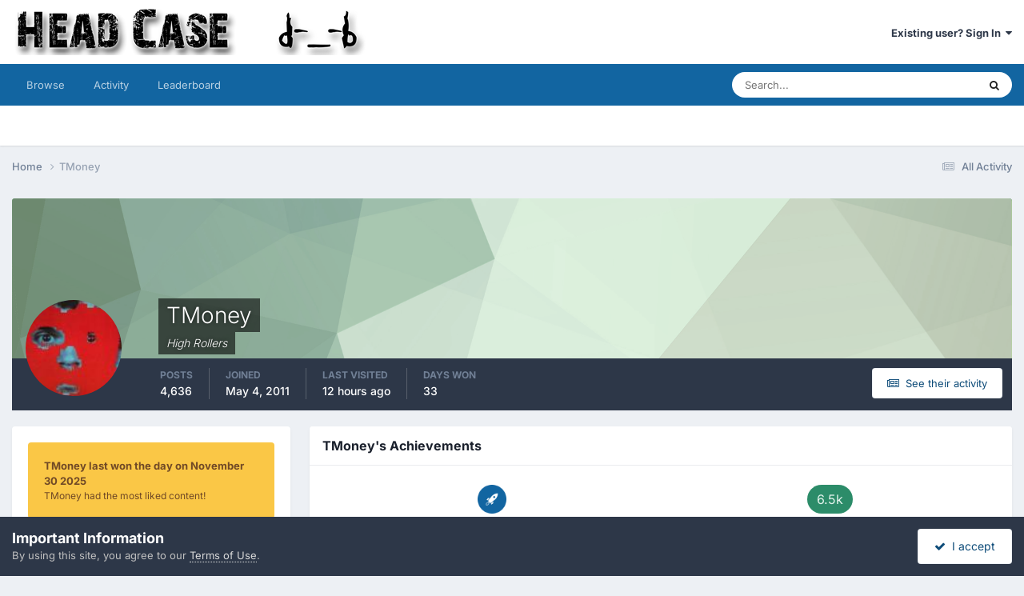

--- FILE ---
content_type: text/html;charset=UTF-8
request_url: https://www.head-case.org/forums/profile/3084-tmoney/
body_size: 14319
content:
<!DOCTYPE html>
<html lang="en-US" dir="ltr">
	<head>
		<meta charset="utf-8">
        
		<title>TMoney - www.Head-Case.org</title>
		
			<script type="20e0ba8268089399d24e247f-text/javascript">

  var _gaq = _gaq || [];
  _gaq.push(['_setAccount', 'UA-2283647-1']);
  _gaq.push(['_trackPageview']);

  (function() {
    var ga = document.createElement('script'); ga.type = 'text/javascript'; ga.async = true;
    ga.src = ('https:' == document.location.protocol ? 'https://ssl' : 'http://www') + '.google-analytics.com/ga.js';
    var s = document.getElementsByTagName('script')[0]; s.parentNode.insertBefore(ga, s);
  })();

</script>
		
		
		
		

	<meta name="viewport" content="width=device-width, initial-scale=1">


	
	


	<meta name="twitter:card" content="summary" />




	
		
			
				<meta property="og:site_name" content="www.Head-Case.org">
			
		
	

	
		
			
				<meta property="og:locale" content="en_US">
			
		
	


	
		<link rel="canonical" href="https://www.head-case.org/forums/profile/3084-tmoney/" />
	





<link rel="manifest" href="https://www.head-case.org/forums/manifest.webmanifest/">
<meta name="msapplication-config" content="https://www.head-case.org/forums/browserconfig.xml/">
<meta name="msapplication-starturl" content="/">
<meta name="application-name" content="www.Head-Case.org">
<meta name="apple-mobile-web-app-title" content="www.Head-Case.org">

	<meta name="theme-color" content="#ffffff">










<link rel="preload" href="//www.head-case.org/forums/applications/core/interface/font/fontawesome-webfont.woff2?v=4.7.0" as="font" crossorigin="anonymous">
		


	
	
	
		<style type="text/css">@font-face {font-family:Inter;font-style:normal;font-weight:300;src:url(/cf-fonts/v/inter/5.0.16/latin/wght/normal.woff2);unicode-range:U+0000-00FF,U+0131,U+0152-0153,U+02BB-02BC,U+02C6,U+02DA,U+02DC,U+0304,U+0308,U+0329,U+2000-206F,U+2074,U+20AC,U+2122,U+2191,U+2193,U+2212,U+2215,U+FEFF,U+FFFD;font-display:swap;}@font-face {font-family:Inter;font-style:normal;font-weight:300;src:url(/cf-fonts/v/inter/5.0.16/latin-ext/wght/normal.woff2);unicode-range:U+0100-02AF,U+0304,U+0308,U+0329,U+1E00-1E9F,U+1EF2-1EFF,U+2020,U+20A0-20AB,U+20AD-20CF,U+2113,U+2C60-2C7F,U+A720-A7FF;font-display:swap;}@font-face {font-family:Inter;font-style:normal;font-weight:300;src:url(/cf-fonts/v/inter/5.0.16/greek/wght/normal.woff2);unicode-range:U+0370-03FF;font-display:swap;}@font-face {font-family:Inter;font-style:normal;font-weight:300;src:url(/cf-fonts/v/inter/5.0.16/cyrillic-ext/wght/normal.woff2);unicode-range:U+0460-052F,U+1C80-1C88,U+20B4,U+2DE0-2DFF,U+A640-A69F,U+FE2E-FE2F;font-display:swap;}@font-face {font-family:Inter;font-style:normal;font-weight:300;src:url(/cf-fonts/v/inter/5.0.16/vietnamese/wght/normal.woff2);unicode-range:U+0102-0103,U+0110-0111,U+0128-0129,U+0168-0169,U+01A0-01A1,U+01AF-01B0,U+0300-0301,U+0303-0304,U+0308-0309,U+0323,U+0329,U+1EA0-1EF9,U+20AB;font-display:swap;}@font-face {font-family:Inter;font-style:normal;font-weight:300;src:url(/cf-fonts/v/inter/5.0.16/cyrillic/wght/normal.woff2);unicode-range:U+0301,U+0400-045F,U+0490-0491,U+04B0-04B1,U+2116;font-display:swap;}@font-face {font-family:Inter;font-style:normal;font-weight:300;src:url(/cf-fonts/v/inter/5.0.16/greek-ext/wght/normal.woff2);unicode-range:U+1F00-1FFF;font-display:swap;}@font-face {font-family:Inter;font-style:normal;font-weight:400;src:url(/cf-fonts/v/inter/5.0.16/vietnamese/wght/normal.woff2);unicode-range:U+0102-0103,U+0110-0111,U+0128-0129,U+0168-0169,U+01A0-01A1,U+01AF-01B0,U+0300-0301,U+0303-0304,U+0308-0309,U+0323,U+0329,U+1EA0-1EF9,U+20AB;font-display:swap;}@font-face {font-family:Inter;font-style:normal;font-weight:400;src:url(/cf-fonts/v/inter/5.0.16/cyrillic/wght/normal.woff2);unicode-range:U+0301,U+0400-045F,U+0490-0491,U+04B0-04B1,U+2116;font-display:swap;}@font-face {font-family:Inter;font-style:normal;font-weight:400;src:url(/cf-fonts/v/inter/5.0.16/cyrillic-ext/wght/normal.woff2);unicode-range:U+0460-052F,U+1C80-1C88,U+20B4,U+2DE0-2DFF,U+A640-A69F,U+FE2E-FE2F;font-display:swap;}@font-face {font-family:Inter;font-style:normal;font-weight:400;src:url(/cf-fonts/v/inter/5.0.16/greek-ext/wght/normal.woff2);unicode-range:U+1F00-1FFF;font-display:swap;}@font-face {font-family:Inter;font-style:normal;font-weight:400;src:url(/cf-fonts/v/inter/5.0.16/latin/wght/normal.woff2);unicode-range:U+0000-00FF,U+0131,U+0152-0153,U+02BB-02BC,U+02C6,U+02DA,U+02DC,U+0304,U+0308,U+0329,U+2000-206F,U+2074,U+20AC,U+2122,U+2191,U+2193,U+2212,U+2215,U+FEFF,U+FFFD;font-display:swap;}@font-face {font-family:Inter;font-style:normal;font-weight:400;src:url(/cf-fonts/v/inter/5.0.16/greek/wght/normal.woff2);unicode-range:U+0370-03FF;font-display:swap;}@font-face {font-family:Inter;font-style:normal;font-weight:400;src:url(/cf-fonts/v/inter/5.0.16/latin-ext/wght/normal.woff2);unicode-range:U+0100-02AF,U+0304,U+0308,U+0329,U+1E00-1E9F,U+1EF2-1EFF,U+2020,U+20A0-20AB,U+20AD-20CF,U+2113,U+2C60-2C7F,U+A720-A7FF;font-display:swap;}@font-face {font-family:Inter;font-style:normal;font-weight:500;src:url(/cf-fonts/v/inter/5.0.16/latin/wght/normal.woff2);unicode-range:U+0000-00FF,U+0131,U+0152-0153,U+02BB-02BC,U+02C6,U+02DA,U+02DC,U+0304,U+0308,U+0329,U+2000-206F,U+2074,U+20AC,U+2122,U+2191,U+2193,U+2212,U+2215,U+FEFF,U+FFFD;font-display:swap;}@font-face {font-family:Inter;font-style:normal;font-weight:500;src:url(/cf-fonts/v/inter/5.0.16/greek-ext/wght/normal.woff2);unicode-range:U+1F00-1FFF;font-display:swap;}@font-face {font-family:Inter;font-style:normal;font-weight:500;src:url(/cf-fonts/v/inter/5.0.16/cyrillic-ext/wght/normal.woff2);unicode-range:U+0460-052F,U+1C80-1C88,U+20B4,U+2DE0-2DFF,U+A640-A69F,U+FE2E-FE2F;font-display:swap;}@font-face {font-family:Inter;font-style:normal;font-weight:500;src:url(/cf-fonts/v/inter/5.0.16/cyrillic/wght/normal.woff2);unicode-range:U+0301,U+0400-045F,U+0490-0491,U+04B0-04B1,U+2116;font-display:swap;}@font-face {font-family:Inter;font-style:normal;font-weight:500;src:url(/cf-fonts/v/inter/5.0.16/latin-ext/wght/normal.woff2);unicode-range:U+0100-02AF,U+0304,U+0308,U+0329,U+1E00-1E9F,U+1EF2-1EFF,U+2020,U+20A0-20AB,U+20AD-20CF,U+2113,U+2C60-2C7F,U+A720-A7FF;font-display:swap;}@font-face {font-family:Inter;font-style:normal;font-weight:500;src:url(/cf-fonts/v/inter/5.0.16/greek/wght/normal.woff2);unicode-range:U+0370-03FF;font-display:swap;}@font-face {font-family:Inter;font-style:normal;font-weight:500;src:url(/cf-fonts/v/inter/5.0.16/vietnamese/wght/normal.woff2);unicode-range:U+0102-0103,U+0110-0111,U+0128-0129,U+0168-0169,U+01A0-01A1,U+01AF-01B0,U+0300-0301,U+0303-0304,U+0308-0309,U+0323,U+0329,U+1EA0-1EF9,U+20AB;font-display:swap;}@font-face {font-family:Inter;font-style:normal;font-weight:600;src:url(/cf-fonts/v/inter/5.0.16/cyrillic-ext/wght/normal.woff2);unicode-range:U+0460-052F,U+1C80-1C88,U+20B4,U+2DE0-2DFF,U+A640-A69F,U+FE2E-FE2F;font-display:swap;}@font-face {font-family:Inter;font-style:normal;font-weight:600;src:url(/cf-fonts/v/inter/5.0.16/greek-ext/wght/normal.woff2);unicode-range:U+1F00-1FFF;font-display:swap;}@font-face {font-family:Inter;font-style:normal;font-weight:600;src:url(/cf-fonts/v/inter/5.0.16/latin/wght/normal.woff2);unicode-range:U+0000-00FF,U+0131,U+0152-0153,U+02BB-02BC,U+02C6,U+02DA,U+02DC,U+0304,U+0308,U+0329,U+2000-206F,U+2074,U+20AC,U+2122,U+2191,U+2193,U+2212,U+2215,U+FEFF,U+FFFD;font-display:swap;}@font-face {font-family:Inter;font-style:normal;font-weight:600;src:url(/cf-fonts/v/inter/5.0.16/latin-ext/wght/normal.woff2);unicode-range:U+0100-02AF,U+0304,U+0308,U+0329,U+1E00-1E9F,U+1EF2-1EFF,U+2020,U+20A0-20AB,U+20AD-20CF,U+2113,U+2C60-2C7F,U+A720-A7FF;font-display:swap;}@font-face {font-family:Inter;font-style:normal;font-weight:600;src:url(/cf-fonts/v/inter/5.0.16/greek/wght/normal.woff2);unicode-range:U+0370-03FF;font-display:swap;}@font-face {font-family:Inter;font-style:normal;font-weight:600;src:url(/cf-fonts/v/inter/5.0.16/vietnamese/wght/normal.woff2);unicode-range:U+0102-0103,U+0110-0111,U+0128-0129,U+0168-0169,U+01A0-01A1,U+01AF-01B0,U+0300-0301,U+0303-0304,U+0308-0309,U+0323,U+0329,U+1EA0-1EF9,U+20AB;font-display:swap;}@font-face {font-family:Inter;font-style:normal;font-weight:600;src:url(/cf-fonts/v/inter/5.0.16/cyrillic/wght/normal.woff2);unicode-range:U+0301,U+0400-045F,U+0490-0491,U+04B0-04B1,U+2116;font-display:swap;}@font-face {font-family:Inter;font-style:normal;font-weight:700;src:url(/cf-fonts/v/inter/5.0.16/latin-ext/wght/normal.woff2);unicode-range:U+0100-02AF,U+0304,U+0308,U+0329,U+1E00-1E9F,U+1EF2-1EFF,U+2020,U+20A0-20AB,U+20AD-20CF,U+2113,U+2C60-2C7F,U+A720-A7FF;font-display:swap;}@font-face {font-family:Inter;font-style:normal;font-weight:700;src:url(/cf-fonts/v/inter/5.0.16/vietnamese/wght/normal.woff2);unicode-range:U+0102-0103,U+0110-0111,U+0128-0129,U+0168-0169,U+01A0-01A1,U+01AF-01B0,U+0300-0301,U+0303-0304,U+0308-0309,U+0323,U+0329,U+1EA0-1EF9,U+20AB;font-display:swap;}@font-face {font-family:Inter;font-style:normal;font-weight:700;src:url(/cf-fonts/v/inter/5.0.16/cyrillic-ext/wght/normal.woff2);unicode-range:U+0460-052F,U+1C80-1C88,U+20B4,U+2DE0-2DFF,U+A640-A69F,U+FE2E-FE2F;font-display:swap;}@font-face {font-family:Inter;font-style:normal;font-weight:700;src:url(/cf-fonts/v/inter/5.0.16/cyrillic/wght/normal.woff2);unicode-range:U+0301,U+0400-045F,U+0490-0491,U+04B0-04B1,U+2116;font-display:swap;}@font-face {font-family:Inter;font-style:normal;font-weight:700;src:url(/cf-fonts/v/inter/5.0.16/greek/wght/normal.woff2);unicode-range:U+0370-03FF;font-display:swap;}@font-face {font-family:Inter;font-style:normal;font-weight:700;src:url(/cf-fonts/v/inter/5.0.16/greek-ext/wght/normal.woff2);unicode-range:U+1F00-1FFF;font-display:swap;}@font-face {font-family:Inter;font-style:normal;font-weight:700;src:url(/cf-fonts/v/inter/5.0.16/latin/wght/normal.woff2);unicode-range:U+0000-00FF,U+0131,U+0152-0153,U+02BB-02BC,U+02C6,U+02DA,U+02DC,U+0304,U+0308,U+0329,U+2000-206F,U+2074,U+20AC,U+2122,U+2191,U+2193,U+2212,U+2215,U+FEFF,U+FFFD;font-display:swap;}</style>
	



	<link rel='stylesheet' href='https://www.head-case.org/forums/uploads/css_built_1/341e4a57816af3ba440d891ca87450ff_framework.css?v=a858feeb181758671779' media='all'>

	<link rel='stylesheet' href='https://www.head-case.org/forums/uploads/css_built_1/05e81b71abe4f22d6eb8d1a929494829_responsive.css?v=a858feeb181758671779' media='all'>

	<link rel='stylesheet' href='https://www.head-case.org/forums/uploads/css_built_1/90eb5adf50a8c640f633d47fd7eb1778_core.css?v=a858feeb181758671779' media='all'>

	<link rel='stylesheet' href='https://www.head-case.org/forums/uploads/css_built_1/5a0da001ccc2200dc5625c3f3934497d_core_responsive.css?v=a858feeb181758671779' media='all'>

	<link rel='stylesheet' href='https://www.head-case.org/forums/uploads/css_built_1/ffdbd8340d5c38a97b780eeb2549bc3f_profiles.css?v=a858feeb181758671779' media='all'>

	<link rel='stylesheet' href='https://www.head-case.org/forums/uploads/css_built_1/f2ef08fd7eaff94a9763df0d2e2aaa1f_streams.css?v=a858feeb181758671779' media='all'>

	<link rel='stylesheet' href='https://www.head-case.org/forums/uploads/css_built_1/9be4fe0d9dd3ee2160f368f53374cd3f_leaderboard.css?v=a858feeb181758671779' media='all'>

	<link rel='stylesheet' href='https://www.head-case.org/forums/uploads/css_built_1/125515e1b6f230e3adf3a20c594b0cea_profiles_responsive.css?v=a858feeb181758671779' media='all'>





<link rel='stylesheet' href='https://www.head-case.org/forums/uploads/css_built_1/258adbb6e4f3e83cd3b355f84e3fa002_custom.css?v=a858feeb181758671779' media='all'>




		
		

	</head>
	<body class='ipsApp ipsApp_front ipsJS_none ipsClearfix' data-controller='core.front.core.app' data-message="" data-pageApp='core' data-pageLocation='front' data-pageModule='members' data-pageController='profile' data-pageID='3084'  >
		
        

        

		<a href='#ipsLayout_mainArea' class='ipsHide' title='Go to main content on this page' accesskey='m'>Jump to content</a>
		





		<div id='ipsLayout_header' class='ipsClearfix'>
			<header>
				<div class='ipsLayout_container'>
					


<a href='https://www.head-case.org/forums/' id='elLogo' accesskey='1'><img src="https://www.head-case.org/forums/uploads/monthly_2020_09/253019551_hchr-sm.png.ac11592cad83c4bc0524387aec85589b.png" alt='www.Head-Case.org'></a>

					
						

	<ul id='elUserNav' class='ipsList_inline cSignedOut ipsResponsive_showDesktop'>
		
        
		
        
        
            
            <li id='elSignInLink'>
                <a href='https://www.head-case.org/forums/login/' data-ipsMenu-closeOnClick="false" data-ipsMenu id='elUserSignIn'>
                    Existing user? Sign In &nbsp;<i class='fa fa-caret-down'></i>
                </a>
                
<div id='elUserSignIn_menu' class='ipsMenu ipsMenu_auto ipsHide'>
	<form accept-charset='utf-8' method='post' action='https://www.head-case.org/forums/login/'>
		<input type="hidden" name="csrfKey" value="5ffe274c6308255b214c4c7b62ab3734">
		<input type="hidden" name="ref" value="aHR0cHM6Ly93d3cuaGVhZC1jYXNlLm9yZy9mb3J1bXMvcHJvZmlsZS8zMDg0LXRtb25leS8=">
		<div data-role="loginForm">
			
			
			
				
<div class="ipsPad ipsForm ipsForm_vertical">
	<h4 class="ipsType_sectionHead">Sign In</h4>
	<br><br>
	<ul class='ipsList_reset'>
		<li class="ipsFieldRow ipsFieldRow_noLabel ipsFieldRow_fullWidth">
			
			
				<input type="text" placeholder="Display Name" name="auth" autocomplete="username">
			
		</li>
		<li class="ipsFieldRow ipsFieldRow_noLabel ipsFieldRow_fullWidth">
			<input type="password" placeholder="Password" name="password" autocomplete="current-password">
		</li>
		<li class="ipsFieldRow ipsFieldRow_checkbox ipsClearfix">
			<span class="ipsCustomInput">
				<input type="checkbox" name="remember_me" id="remember_me_checkbox" value="1" checked aria-checked="true">
				<span></span>
			</span>
			<div class="ipsFieldRow_content">
				<label class="ipsFieldRow_label" for="remember_me_checkbox">Remember me</label>
				<span class="ipsFieldRow_desc">Not recommended on shared computers</span>
			</div>
		</li>
		<li class="ipsFieldRow ipsFieldRow_fullWidth">
			<button type="submit" name="_processLogin" value="usernamepassword" class="ipsButton ipsButton_primary ipsButton_small" id="elSignIn_submit">Sign In</button>
			
				<p class="ipsType_right ipsType_small">
					
						<a href='https://www.head-case.org/forums/lostpassword/' >
					
					Forgot your password?</a>
				</p>
			
		</li>
	</ul>
</div>
			
		</div>
	</form>
</div>
            </li>
            
        
		
	</ul>

						
<ul class='ipsMobileHamburger ipsList_reset ipsResponsive_hideDesktop'>
	<li data-ipsDrawer data-ipsDrawer-drawerElem='#elMobileDrawer'>
		<a href='#'>
			
			
				
			
			
			
			<i class='fa fa-navicon'></i>
		</a>
	</li>
</ul>
					
				</div>
			</header>
			

	<nav data-controller='core.front.core.navBar' class=' ipsResponsive_showDesktop'>
		<div class='ipsNavBar_primary ipsLayout_container '>
			<ul data-role="primaryNavBar" class='ipsClearfix'>
				


	
		
		
		<li  id='elNavSecondary_1' data-role="navBarItem" data-navApp="core" data-navExt="CustomItem">
			
			
				<a href="https://www.head-case.org/forums/"  data-navItem-id="1" >
					Browse<span class='ipsNavBar_active__identifier'></span>
				</a>
			
			
				<ul class='ipsNavBar_secondary ipsHide' data-role='secondaryNavBar'>
					


	
		
		
		<li  id='elNavSecondary_3' data-role="navBarItem" data-navApp="forums" data-navExt="Forums">
			
			
				<a href="https://www.head-case.org/forums/"  data-navItem-id="3" >
					Forums<span class='ipsNavBar_active__identifier'></span>
				</a>
			
			
		</li>
	
	

	
		
		
		<li  id='elNavSecondary_4' data-role="navBarItem" data-navApp="calendar" data-navExt="Calendar">
			
			
				<a href="https://www.head-case.org/forums/events/"  data-navItem-id="4" >
					Events<span class='ipsNavBar_active__identifier'></span>
				</a>
			
			
		</li>
	
	

	
	

	
		
		
		<li  id='elNavSecondary_7' data-role="navBarItem" data-navApp="core" data-navExt="StaffDirectory">
			
			
				<a href="https://www.head-case.org/forums/staff/"  data-navItem-id="7" >
					Staff<span class='ipsNavBar_active__identifier'></span>
				</a>
			
			
		</li>
	
	

	
		
		
		<li  id='elNavSecondary_8' data-role="navBarItem" data-navApp="core" data-navExt="OnlineUsers">
			
			
				<a href="https://www.head-case.org/forums/online/"  data-navItem-id="8" >
					Online Users<span class='ipsNavBar_active__identifier'></span>
				</a>
			
			
		</li>
	
	

					<li class='ipsHide' id='elNavigationMore_1' data-role='navMore'>
						<a href='#' data-ipsMenu data-ipsMenu-appendTo='#elNavigationMore_1' id='elNavigationMore_1_dropdown'>More <i class='fa fa-caret-down'></i></a>
						<ul class='ipsHide ipsMenu ipsMenu_auto' id='elNavigationMore_1_dropdown_menu' data-role='moreDropdown'></ul>
					</li>
				</ul>
			
		</li>
	
	

	
		
		
		<li  id='elNavSecondary_2' data-role="navBarItem" data-navApp="core" data-navExt="CustomItem">
			
			
				<a href="https://www.head-case.org/forums/discover/"  data-navItem-id="2" >
					Activity<span class='ipsNavBar_active__identifier'></span>
				</a>
			
			
				<ul class='ipsNavBar_secondary ipsHide' data-role='secondaryNavBar'>
					


	
		
		
		<li  id='elNavSecondary_9' data-role="navBarItem" data-navApp="core" data-navExt="AllActivity">
			
			
				<a href="https://www.head-case.org/forums/discover/"  data-navItem-id="9" >
					All Activity<span class='ipsNavBar_active__identifier'></span>
				</a>
			
			
		</li>
	
	

	
		
		
		<li  id='elNavSecondary_10' data-role="navBarItem" data-navApp="core" data-navExt="YourActivityStreams">
			
			
				<a href="#"  data-navItem-id="10" >
					My Activity Streams<span class='ipsNavBar_active__identifier'></span>
				</a>
			
			
		</li>
	
	

	
		
		
		<li  id='elNavSecondary_11' data-role="navBarItem" data-navApp="core" data-navExt="YourActivityStreamsItem">
			
			
				<a href="https://www.head-case.org/forums/discover/unread/"  data-navItem-id="11" >
					Unread Content<span class='ipsNavBar_active__identifier'></span>
				</a>
			
			
		</li>
	
	

	
		
		
		<li  id='elNavSecondary_12' data-role="navBarItem" data-navApp="core" data-navExt="YourActivityStreamsItem">
			
			
				<a href="https://www.head-case.org/forums/discover/content-started/"  data-navItem-id="12" >
					Content I Started<span class='ipsNavBar_active__identifier'></span>
				</a>
			
			
		</li>
	
	

	
		
		
		<li  id='elNavSecondary_13' data-role="navBarItem" data-navApp="core" data-navExt="Search">
			
			
				<a href="https://www.head-case.org/forums/search/"  data-navItem-id="13" >
					Search<span class='ipsNavBar_active__identifier'></span>
				</a>
			
			
		</li>
	
	

					<li class='ipsHide' id='elNavigationMore_2' data-role='navMore'>
						<a href='#' data-ipsMenu data-ipsMenu-appendTo='#elNavigationMore_2' id='elNavigationMore_2_dropdown'>More <i class='fa fa-caret-down'></i></a>
						<ul class='ipsHide ipsMenu ipsMenu_auto' id='elNavigationMore_2_dropdown_menu' data-role='moreDropdown'></ul>
					</li>
				</ul>
			
		</li>
	
	

	
		
		
		<li  id='elNavSecondary_14' data-role="navBarItem" data-navApp="core" data-navExt="Leaderboard">
			
			
				<a href="https://www.head-case.org/forums/leaderboard/"  data-navItem-id="14" >
					Leaderboard<span class='ipsNavBar_active__identifier'></span>
				</a>
			
			
		</li>
	
	

	
	

	
	

				<li class='ipsHide' id='elNavigationMore' data-role='navMore'>
					<a href='#' data-ipsMenu data-ipsMenu-appendTo='#elNavigationMore' id='elNavigationMore_dropdown'>More</a>
					<ul class='ipsNavBar_secondary ipsHide' data-role='secondaryNavBar'>
						<li class='ipsHide' id='elNavigationMore_more' data-role='navMore'>
							<a href='#' data-ipsMenu data-ipsMenu-appendTo='#elNavigationMore_more' id='elNavigationMore_more_dropdown'>More <i class='fa fa-caret-down'></i></a>
							<ul class='ipsHide ipsMenu ipsMenu_auto' id='elNavigationMore_more_dropdown_menu' data-role='moreDropdown'></ul>
						</li>
					</ul>
				</li>
			</ul>
			

	<div id="elSearchWrapper">
		<div id='elSearch' data-controller="core.front.core.quickSearch">
			<form accept-charset='utf-8' action='//www.head-case.org/forums/search/?do=quicksearch' method='post'>
                <input type='search' id='elSearchField' placeholder='Search...' name='q' autocomplete='off' aria-label='Search'>
                <details class='cSearchFilter'>
                    <summary class='cSearchFilter__text'></summary>
                    <ul class='cSearchFilter__menu'>
                        
                        <li><label><input type="radio" name="type" value="all" ><span class='cSearchFilter__menuText'>Everywhere</span></label></li>
                        
                        
                            <li><label><input type="radio" name="type" value="core_statuses_status" checked><span class='cSearchFilter__menuText'>Status Updates</span></label></li>
                        
                            <li><label><input type="radio" name="type" value="forums_topic"><span class='cSearchFilter__menuText'>Topics</span></label></li>
                        
                            <li><label><input type="radio" name="type" value="calendar_event"><span class='cSearchFilter__menuText'>Events</span></label></li>
                        
                            <li><label><input type="radio" name="type" value="core_members"><span class='cSearchFilter__menuText'>Members</span></label></li>
                        
                    </ul>
                </details>
				<button class='cSearchSubmit' type="submit" aria-label='Search'><i class="fa fa-search"></i></button>
			</form>
		</div>
	</div>

		</div>
	</nav>

			
<ul id='elMobileNav' class='ipsResponsive_hideDesktop' data-controller='core.front.core.mobileNav'>
	
		
			<li id='elMobileBreadcrumb'>
				<a href='https://www.head-case.org/forums/'>
					<span>Home</span>
				</a>
			</li>
		
	
	
	
	<li >
		<a data-action="defaultStream" href='https://www.head-case.org/forums/discover/'><i class="fa fa-newspaper-o" aria-hidden="true"></i></a>
	</li>

	

	
		<li class='ipsJS_show'>
			<a href='https://www.head-case.org/forums/search/'><i class='fa fa-search'></i></a>
		</li>
	
</ul>
		</div>
		<main id='ipsLayout_body' class='ipsLayout_container'>
			<div id='ipsLayout_contentArea'>
				<div id='ipsLayout_contentWrapper'>
					
<nav class='ipsBreadcrumb ipsBreadcrumb_top ipsFaded_withHover'>
	

	<ul class='ipsList_inline ipsPos_right'>
		
		<li >
			<a data-action="defaultStream" class='ipsType_light '  href='https://www.head-case.org/forums/discover/'><i class="fa fa-newspaper-o" aria-hidden="true"></i> <span>All Activity</span></a>
		</li>
		
	</ul>

	<ul data-role="breadcrumbList">
		<li>
			<a title="Home" href='https://www.head-case.org/forums/'>
				<span>Home <i class='fa fa-angle-right'></i></span>
			</a>
		</li>
		
		
			<li>
				
					<a href='https://www.head-case.org/forums/profile/3084-tmoney/'>
						<span>TMoney </span>
					</a>
				
			</li>
		
	</ul>
</nav>
					
					<div id='ipsLayout_mainArea'>
						
						
						
						

	




						

<!-- When altering this template be sure to also check for similar in the hovercard -->
<div data-controller='core.front.profile.main'>
	

<header data-role="profileHeader">
    <div class='ipsPageHead_special ' id='elProfileHeader' data-controller='core.global.core.coverPhoto' data-url="https://www.head-case.org/forums/profile/3084-tmoney/?csrfKey=5ffe274c6308255b214c4c7b62ab3734" data-coverOffset='0'>
        
        <div class='ipsCoverPhoto_container' style="background-color: hsl(124, 100%, 80% )">
            <img src='https://www.head-case.org/forums/uploads/set_resources_1/84c1e40ea0e759e3f1505eb1788ddf3c_pattern.png' class='ipsCoverPhoto_photo' data-action="toggleCoverPhoto" alt=''>
        </div>
        
        
        <div class='ipsColumns ipsColumns_collapsePhone' data-hideOnCoverEdit>
            <div class='ipsColumn ipsColumn_fixed ipsColumn_narrow ipsPos_center' id='elProfilePhoto'>
                
                <a href="https://www.head-case.org/forums/uploads/profile/photo-3084.jpg" data-ipsLightbox class='ipsUserPhoto ipsUserPhoto_xlarge'>
                    <img src='https://www.head-case.org/forums/uploads/profile/photo-thumb-3084.jpg' alt=''>
                </a>
                
                
            </div>
            <div class='ipsColumn ipsColumn_fluid'>
                <div class='ipsPos_left ipsPad cProfileHeader_name ipsType_normal'>
                    <h1 class='ipsType_reset ipsPageHead_barText'>
                        TMoney

                        
                        
                    </h1>
                    <span>
						
						<span class='ipsPageHead_barText'><i>High Rollers</i></span>
					</span>
                </div>
                
                <ul class='ipsList_inline ipsPad ipsResponsive_hidePhone ipsResponsive_block ipsPos_left'>
                    
                    <li>

<div data-followApp='core' data-followArea='member' data-followID='3084'  data-controller='core.front.core.followButton'>
	
		

	
</div></li>
                    
                    
                </ul>
                
            </div>
        </div>
    </div>

    <div class='ipsGrid ipsAreaBackground ipsPad ipsResponsive_showPhone ipsResponsive_block'>
        
        
        

        
        
        <div data-role='switchView' class='ipsGrid_span12'>
            <div data-action="goToProfile" data-type='phone' class='ipsHide'>
                <a href='https://www.head-case.org/forums/profile/3084-tmoney/' class='ipsButton ipsButton_veryLight ipsButton_small ipsButton_fullWidth' title="TMoney's Profile"><i class='fa fa-user'></i></a>
            </div>
            <div data-action="browseContent" data-type='phone' class=''>
                <a href="https://www.head-case.org/forums/profile/3084-tmoney/content/" rel="nofollow" class='ipsButton ipsButton_veryLight ipsButton_small ipsButton_fullWidth'  title="TMoney's Content"><i class='fa fa-newspaper-o'></i></a>
            </div>
        </div>
    </div>

    <div id='elProfileStats' class='ipsClearfix sm:ipsPadding ipsResponsive_pull'>
        <div data-role='switchView' class='ipsResponsive_hidePhone ipsPos_right'>
            <a href='https://www.head-case.org/forums/profile/3084-tmoney/' class='ipsButton ipsButton_veryLight ipsButton_small ipsPos_right ipsHide' data-action="goToProfile" data-type='full' title="TMoney's Profile"><i class='fa fa-user'></i> <span class='ipsResponsive_showDesktop ipsResponsive_inline'>&nbsp;View Profile</span></a>
            <a href="https://www.head-case.org/forums/profile/3084-tmoney/content/" rel="nofollow" class='ipsButton ipsButton_veryLight ipsButton_small ipsPos_right ' data-action="browseContent" data-type='full' title="TMoney's Content"><i class='fa fa-newspaper-o'></i> <span class='ipsResponsive_showDesktop ipsResponsive_inline'>&nbsp;See their activity</span></a>
        </div>
        <ul class='ipsList_reset ipsFlex ipsFlex-ai:center ipsFlex-fw:wrap ipsPos_left ipsResponsive_noFloat'>
            <li>
                <h4 class='ipsType_minorHeading'>Posts</h4>
                4,636
            </li>
            <li>
                <h4 class='ipsType_minorHeading'>Joined</h4>
                <time datetime='2011-05-04T18:08:21Z' title='05/04/2011 06:08  PM' data-short='14 yr'>May 4, 2011</time>
            </li>
            
            <li>
                <h4 class='ipsType_minorHeading'>Last visited</h4>
                <span>
					
                    <time datetime='2026-01-17T22:47:35Z' title='01/17/2026 10:47  PM' data-short='12 hr'>12 hours ago</time>
				</span>
            </li>
            
            
            <li>
                <h4 class='ipsType_minorHeading'>Days Won</h4>
                <span data-ipsTooltip title='The number of times TMoney had the most number of content likes for a day'>33</span>
            </li>
            
        </ul>
    </div>
</header>
	<div data-role="profileContent" class='ipsSpacer_top'>

		<div class='ipsColumns ipsColumns_collapseTablet' data-controller="core.front.profile.body">
			<div class='ipsColumn ipsColumn_fixed ipsColumn_veryWide' id='elProfileInfoColumn'>
				<div class='ipsPadding ipsBox ipsResponsive_pull'>
					
					
						
							
							<div class='ipsLeaderboard_trophy_1 cProfileSidebarBlock ipsMargin_bottom ipsPadding ipsRadius'>
								<p class='ipsType_reset ipsType_medium'>
									<strong>
										<a class='ipsType_blendLinks' href="https://www.head-case.org/forums/leaderboard/?custom_date_start=1764504000&amp;custom_date_end=1764504000">
											
												TMoney last won the day on November 30 2025
											
										</a>
									</strong>
								</p>
								<p class='ipsType_reset ipsType_small'>TMoney had the most liked content!</p>
							</div>
						

						
					

					
					
					
                        
                    
					
	 				
						<div class='ipsWidget ipsWidget_vertical cProfileSidebarBlock ipsBox ipsBox--child ipsSpacer_bottom' data-location='defaultFields'>
							<h2 class='ipsWidget_title ipsType_reset'>About TMoney</h2>
							<div class='ipsWidget_inner ipsPad'>
								
								<ul class='ipsDataList ipsDataList_reducedSpacing cProfileFields'>
									
									
										<li class='ipsDataItem'>
											<span class='ipsDataItem_generic ipsDataItem_size3 ipsType_break'><strong>Birthday</strong></span>
											<span class='ipsDataItem_generic'>01/20/1985</span>
										</li>
									
								</ul>
							</div>
						</div>
					
					
						
						<div class='ipsWidget ipsWidget_vertical cProfileSidebarBlock ipsBox ipsBox--child ipsSpacer_bottom' data-location='customFields'>
							
                                <h2 class='ipsWidget_title ipsType_reset'>Profile Information</h2>
                            
                            <div class='ipsWidget_inner ipsPad'>
								<ul class='ipsDataList ipsDataList_reducedSpacing cProfileFields'>
									
									
										<li class='ipsDataItem ipsType_break'>
											
												<span class='ipsDataItem_generic ipsDataItem_size3 ipsType_break'><strong>Location</strong></span>
												<div class='ipsDataItem_generic'><div class='ipsType_break ipsContained'>Davis, CA</div></div>
											
										</li>
									
									
									
										<li class='ipsDataItem ipsType_break'>
											
												<span class='ipsDataItem_generic ipsDataItem_size3 ipsType_break'><strong>Gender</strong></span>
												<div class='ipsDataItem_generic'><div class='ipsType_break ipsContained'>Male</div></div>
											
										</li>
									
									
								</ul>
							</div>
						</div>
						
					
						
						<div class='ipsWidget ipsWidget_vertical cProfileSidebarBlock ipsBox ipsBox--child ipsSpacer_bottom' data-location='customFields'>
							
                                <h2 class='ipsWidget_title ipsType_reset'>Converted</h2>
                            
                            <div class='ipsWidget_inner ipsPad'>
								<ul class='ipsDataList ipsDataList_reducedSpacing cProfileFields'>
									
									
										<li class='ipsDataItem ipsType_break'>
											
												<span class='ipsDataItem_generic ipsDataItem_size3 ipsType_break'><strong>Occupation</strong></span>
												<div class='ipsDataItem_generic'><div class='ipsType_break ipsContained'>Public Agency Lawyer</div></div>
											
										</li>
									
									
									
										<li class='ipsDataItem ipsType_break'>
											
												<span class='ipsDataItem_generic ipsDataItem_size3 ipsType_break'><strong>Headphones</strong></span>
												<div class='ipsDataItem_generic'><div class='ipsType_break ipsContained'>DCA Stealth, HD800S, HD600, HD650</div></div>
											
										</li>
									
									
									
										<li class='ipsDataItem ipsType_break'>
											
												<span class='ipsDataItem_generic ipsDataItem_size3 ipsType_break'><strong>Headphone Amps</strong></span>
												<div class='ipsDataItem_generic'><div class='ipsType_break ipsContained'>ECP DSHA-4 (home) and DSHA-3 (work)</div></div>
											
										</li>
									
									
									
										<li class='ipsDataItem ipsType_break'>
											
												<span class='ipsDataItem_generic ipsDataItem_size3 ipsType_break'><strong>Sources</strong></span>
												<div class='ipsDataItem_generic'><div class='ipsType_break ipsContained'>Holo Audio May, Oppo Sonica</div></div>
											
										</li>
									
									
									
										<li class='ipsDataItem ipsType_break'>
											
												<span class='ipsDataItem_generic ipsDataItem_size3 ipsType_break'><strong>Other Audio Gear</strong></span>
												<div class='ipsDataItem_generic'><div class='ipsType_break ipsContained'>Pass Labs XP-10 Preamplifier</div></div>
											
										</li>
									
									
								</ul>
							</div>
						</div>
						
					
					
					
						<div class='ipsWidget ipsWidget_vertical cProfileSidebarBlock ipsBox ipsBox--child ipsSpacer_bottom' data-controller='core.front.profile.toggleBlock'>
							


	
	<h2 class='ipsWidget_title ipsType_reset'>
		

		Recent Profile Visitors
	</h2>
	<div class='ipsWidget_inner ipsPad'>
		<span class='ipsType_light'>
			10,667 profile views
		</span>
		
			<ul class='ipsDataList ipsDataList_reducedSpacing ipsSpacer_top'>
			
				<li class='ipsDataItem'>
					<div class='ipsType_center ipsDataItem_icon'>
						


	<a href="https://www.head-case.org/forums/profile/545-grahame/" rel="nofollow" data-ipsHover data-ipsHover-width="370" data-ipsHover-target="https://www.head-case.org/forums/profile/545-grahame/?do=hovercard" class="ipsUserPhoto ipsUserPhoto_tiny" title="Go to Grahame's profile">
		<img src='https://www.head-case.org/forums/uploads/avatar548_1.gif' alt='Grahame' loading="lazy">
	</a>

					</div>
					<div class='ipsDataItem_main'>
						<h3 class='ipsDataItem_title'>


<a href='https://www.head-case.org/forums/profile/545-grahame/' rel="nofollow" data-ipsHover data-ipsHover-width='370' data-ipsHover-target='https://www.head-case.org/forums/profile/545-grahame/?do=hovercard&amp;referrer=https%253A%252F%252Fwww.head-case.org%252Fforums%252Fprofile%252F3084-tmoney%252F' title="Go to Grahame's profile" class="ipsType_break">Grahame</a></h3>
						<p class='ipsDataItem_meta ipsType_light'><time datetime='2026-01-11T18:36:28Z' title='01/11/2026 06:36  PM' data-short='Jan 11'>January 11</time></p>
					</div>
				</li>
			
				<li class='ipsDataItem'>
					<div class='ipsType_center ipsDataItem_icon'>
						


	<a href="https://www.head-case.org/forums/profile/7374-billy-the-mountain/" rel="nofollow" data-ipsHover data-ipsHover-width="370" data-ipsHover-target="https://www.head-case.org/forums/profile/7374-billy-the-mountain/?do=hovercard" class="ipsUserPhoto ipsUserPhoto_tiny" title="Go to Billy the Mountain's profile">
		<img src='https://www.head-case.org/forums/uploads/monthly_2025_02/IMG_7767.thumb.jpeg.da5ccaa34549af77fc9a272a946e944e.jpeg' alt='Billy the Mountain' loading="lazy">
	</a>

					</div>
					<div class='ipsDataItem_main'>
						<h3 class='ipsDataItem_title'>


<a href='https://www.head-case.org/forums/profile/7374-billy-the-mountain/' rel="nofollow" data-ipsHover data-ipsHover-width='370' data-ipsHover-target='https://www.head-case.org/forums/profile/7374-billy-the-mountain/?do=hovercard&amp;referrer=https%253A%252F%252Fwww.head-case.org%252Fforums%252Fprofile%252F3084-tmoney%252F' title="Go to Billy the Mountain's profile" class="ipsType_break">Billy the Mountain</a></h3>
						<p class='ipsDataItem_meta ipsType_light'><time datetime='2025-12-03T09:23:24Z' title='12/03/2025 09:23  AM' data-short='Dec 3'>December 3, 2025</time></p>
					</div>
				</li>
			
				<li class='ipsDataItem'>
					<div class='ipsType_center ipsDataItem_icon'>
						


	<a href="https://www.head-case.org/forums/profile/128-blessingx/" rel="nofollow" data-ipsHover data-ipsHover-width="370" data-ipsHover-target="https://www.head-case.org/forums/profile/128-blessingx/?do=hovercard" class="ipsUserPhoto ipsUserPhoto_tiny" title="Go to blessingx's profile">
		<img src='https://www.head-case.org/forums/uploads/monthly_2024_09/avatar-headcase.thumb.png.fc890ceac6849223d0c85c3d9ee3cef7.png' alt='blessingx' loading="lazy">
	</a>

					</div>
					<div class='ipsDataItem_main'>
						<h3 class='ipsDataItem_title'>


<a href='https://www.head-case.org/forums/profile/128-blessingx/' rel="nofollow" data-ipsHover data-ipsHover-width='370' data-ipsHover-target='https://www.head-case.org/forums/profile/128-blessingx/?do=hovercard&amp;referrer=https%253A%252F%252Fwww.head-case.org%252Fforums%252Fprofile%252F3084-tmoney%252F' title="Go to blessingx's profile" class="ipsType_break">blessingx</a></h3>
						<p class='ipsDataItem_meta ipsType_light'><time datetime='2025-11-17T04:48:12Z' title='11/17/2025 04:48  AM' data-short='Nov 17'>November 17, 2025</time></p>
					</div>
				</li>
			
				<li class='ipsDataItem'>
					<div class='ipsType_center ipsDataItem_icon'>
						


	<a href="https://www.head-case.org/forums/profile/7789-omega_els/" rel="nofollow" data-ipsHover data-ipsHover-width="370" data-ipsHover-target="https://www.head-case.org/forums/profile/7789-omega_els/?do=hovercard" class="ipsUserPhoto ipsUserPhoto_tiny" title="Go to Omega_ELS's profile">
		<img src='https://www.head-case.org/forums/uploads/monthly_2025_04/photo_2025-04-12_14-23-07.thumb.jpg.20aeab7d2da6f4312cd58eba98542c00.jpg' alt='Omega_ELS' loading="lazy">
	</a>

					</div>
					<div class='ipsDataItem_main'>
						<h3 class='ipsDataItem_title'>


<a href='https://www.head-case.org/forums/profile/7789-omega_els/' rel="nofollow" data-ipsHover data-ipsHover-width='370' data-ipsHover-target='https://www.head-case.org/forums/profile/7789-omega_els/?do=hovercard&amp;referrer=https%253A%252F%252Fwww.head-case.org%252Fforums%252Fprofile%252F3084-tmoney%252F' title="Go to Omega_ELS's profile" class="ipsType_break">Omega_ELS</a></h3>
						<p class='ipsDataItem_meta ipsType_light'><time datetime='2025-11-16T16:20:52Z' title='11/16/2025 04:20  PM' data-short='Nov 16'>November 16, 2025</time></p>
					</div>
				</li>
			
				<li class='ipsDataItem'>
					<div class='ipsType_center ipsDataItem_icon'>
						


	<a href="https://www.head-case.org/forums/profile/438-guzziguy/" rel="nofollow" data-ipsHover data-ipsHover-width="370" data-ipsHover-target="https://www.head-case.org/forums/profile/438-guzziguy/?do=hovercard" class="ipsUserPhoto ipsUserPhoto_tiny" title="Go to guzziguy's profile">
		<img src='https://www.head-case.org/forums/uploads/avatar439_1.gif' alt='guzziguy' loading="lazy">
	</a>

					</div>
					<div class='ipsDataItem_main'>
						<h3 class='ipsDataItem_title'>


<a href='https://www.head-case.org/forums/profile/438-guzziguy/' rel="nofollow" data-ipsHover data-ipsHover-width='370' data-ipsHover-target='https://www.head-case.org/forums/profile/438-guzziguy/?do=hovercard&amp;referrer=https%253A%252F%252Fwww.head-case.org%252Fforums%252Fprofile%252F3084-tmoney%252F' title="Go to guzziguy's profile" class="ipsType_break">guzziguy</a></h3>
						<p class='ipsDataItem_meta ipsType_light'><time datetime='2025-09-19T16:12:32Z' title='09/19/2025 04:12  PM' data-short='Sep 19'>September 19, 2025</time></p>
					</div>
				</li>
			
				<li class='ipsDataItem'>
					<div class='ipsType_center ipsDataItem_icon'>
						


	<a href="https://www.head-case.org/forums/profile/6002-velomane/" rel="nofollow" data-ipsHover data-ipsHover-width="370" data-ipsHover-target="https://www.head-case.org/forums/profile/6002-velomane/?do=hovercard" class="ipsUserPhoto ipsUserPhoto_tiny" title="Go to velomane's profile">
		<img src='data:image/svg+xml,%3Csvg%20xmlns%3D%22http%3A%2F%2Fwww.w3.org%2F2000%2Fsvg%22%20viewBox%3D%220%200%201024%201024%22%20style%3D%22background%3A%236274c4%22%3E%3Cg%3E%3Ctext%20text-anchor%3D%22middle%22%20dy%3D%22.35em%22%20x%3D%22512%22%20y%3D%22512%22%20fill%3D%22%23ffffff%22%20font-size%3D%22700%22%20font-family%3D%22-apple-system%2C%20BlinkMacSystemFont%2C%20Roboto%2C%20Helvetica%2C%20Arial%2C%20sans-serif%22%3EV%3C%2Ftext%3E%3C%2Fg%3E%3C%2Fsvg%3E' alt='velomane' loading="lazy">
	</a>

					</div>
					<div class='ipsDataItem_main'>
						<h3 class='ipsDataItem_title'>


<a href='https://www.head-case.org/forums/profile/6002-velomane/' rel="nofollow" data-ipsHover data-ipsHover-width='370' data-ipsHover-target='https://www.head-case.org/forums/profile/6002-velomane/?do=hovercard&amp;referrer=https%253A%252F%252Fwww.head-case.org%252Fforums%252Fprofile%252F3084-tmoney%252F' title="Go to velomane's profile" class="ipsType_break">velomane</a></h3>
						<p class='ipsDataItem_meta ipsType_light'><time datetime='2025-09-06T22:08:24Z' title='09/06/2025 10:08  PM' data-short='Sep 6'>September 6, 2025</time></p>
					</div>
				</li>
			
				<li class='ipsDataItem'>
					<div class='ipsType_center ipsDataItem_icon'>
						


	<a href="https://www.head-case.org/forums/profile/16-mexicandragon/" rel="nofollow" data-ipsHover data-ipsHover-width="370" data-ipsHover-target="https://www.head-case.org/forums/profile/16-mexicandragon/?do=hovercard" class="ipsUserPhoto ipsUserPhoto_tiny" title="Go to MexicanDragon's profile">
		<img src='https://www.head-case.org/forums/uploads/avatar16_1.gif' alt='MexicanDragon' loading="lazy">
	</a>

					</div>
					<div class='ipsDataItem_main'>
						<h3 class='ipsDataItem_title'>


<a href='https://www.head-case.org/forums/profile/16-mexicandragon/' rel="nofollow" data-ipsHover data-ipsHover-width='370' data-ipsHover-target='https://www.head-case.org/forums/profile/16-mexicandragon/?do=hovercard&amp;referrer=https%253A%252F%252Fwww.head-case.org%252Fforums%252Fprofile%252F3084-tmoney%252F' title="Go to MexicanDragon's profile" class="ipsType_break">MexicanDragon</a></h3>
						<p class='ipsDataItem_meta ipsType_light'><time datetime='2025-06-26T03:34:09Z' title='06/26/2025 03:34  AM' data-short='Jun 26'>June 26, 2025</time></p>
					</div>
				</li>
			
			</ul>
		
	</div>

		
						</div>
					
				</div>

			</div>
			<section class='ipsColumn ipsColumn_fluid'>
				
					<div class='ipsWidget ipsBox ipsMargin_bottom'>
						<h2 class='ipsWidget_title ipsType_reset ipsFlex ipsFlex-ai:center ipsFlex-jc:between'>
							<span>
								
									TMoney's Achievements
								
							</span>
						</h2>
						<div class='ipsWidget_inner ipsPadding_horizontal ipsPadding_vertical:half ipsType_center cProfileAchievements'>
							
								<div class='ipsFlex ipsFlex-fd:column ipsFlex-ai:center ipsPadding_vertical:half'>
									
<img src='https://www.head-case.org/forums/uploads/monthly_2021_07/84c1e40ea0e759e3f1505eb1788ddf3c_default_rank.png' loading="lazy" alt="Super Secret Ultra Gold Member" class="ipsDimension:4" data-ipsTooltip title="Rank: Super Secret Ultra Gold Member (6/6)">
									<h3 class='ipsType_reset ipsType_unbold ipsType_medium ipsType_light ipsMargin_top:half'>
                                        Super Secret Ultra Gold Member (6/6)
									</h3>
								</div>
							
							
									
								
							
							
								
									<div class='ipsPadding_vertical:half'>
								
										<p class='ipsType_reset cProfileRepScore cProfileRepScore_positive ipsRadius:full ipsDimension_height:4 ipsDimension_minWidth:4 ipsPadding_horizontal:half ipsType_large ipsFlex-inline ipsFlex-ai:center ipsFlex-jc:center' data-ipsTooltip title="Excellent">6.5k</p>
										<h3 class='ipsType_reset ipsType_unbold ipsType_medium ipsType_light ipsMargin_top:half'>
											Reputation
										</h3>
								
									</div>
								
							
							
						</div>
					</div>
				

				<div class='ipsBox ipsResponsive_pull'>
					

<div id='elProfileTabs_content' class='ipsTabs_panels ipsPadding ipsAreaBackground_reset'>
	
		
			<div id="ipsTabs_elProfileTabs_elProfileTab_activity_panel" class='ipsTabs_panel ipsAreaBackground_reset'>
				
<div data-controller="core.front.statuses.statusFeed">
	
	
		<ol class='ipsStream ipsList_reset' data-role='activityStream' id='elProfileActivityOverview'>
			
				

<li class='ipsStreamItem ipsStreamItem_contentBlock ipsStreamItem_expanded ipsAreaBackground_reset ipsPad  ' data-role='activityItem' data-timestamp='1768585402'>
	<div class='ipsStreamItem_container ipsClearfix'>
		
			
			<div class='ipsStreamItem_header ipsPhotoPanel ipsPhotoPanel_mini'>
								
					<span class='ipsStreamItem_contentType' data-ipsTooltip title='Post'><i class='fa fa-comment'></i></span>
				
				

	<a href="https://www.head-case.org/forums/profile/3084-tmoney/" rel="nofollow" data-ipsHover data-ipsHover-target="https://www.head-case.org/forums/profile/3084-tmoney/?do=hovercard" class="ipsUserPhoto ipsUserPhoto_mini" title="Go to TMoney's profile">
		<img src='https://www.head-case.org/forums/uploads/profile/photo-thumb-3084.jpg' alt='TMoney' loading="lazy">
	</a>

				<div class=''>
					
					<h2 class='ipsType_reset ipsStreamItem_title ipsContained_container ipsStreamItem_titleSmall'>
						
						
						<span class='ipsType_break ipsContained'>
							<a href='https://www.head-case.org/forums/topic/35662-happy-birthday-grahame/?do=findComment&amp;comment=967145' data-linkType="link" data-searchable> Happy Birthday Grahame!</a>
						</span>
						
					</h2>
					
						<p class='ipsType_reset ipsStreamItem_status ipsType_blendLinks'>
							
<a href='https://www.head-case.org/forums/profile/3084-tmoney/' rel="nofollow" data-ipsHover data-ipsHover-width="370" data-ipsHover-target='https://www.head-case.org/forums/profile/3084-tmoney/?do=hovercard' title="Go to TMoney's profile" class="ipsType_break">TMoney</a> replied to 
<a href='https://www.head-case.org/forums/profile/95-voltron/' rel="nofollow" data-ipsHover data-ipsHover-width="370" data-ipsHover-target='https://www.head-case.org/forums/profile/95-voltron/?do=hovercard' title="Go to Voltron's profile" class="ipsType_break">Voltron</a>'s topic in <a href='https://www.head-case.org/forums/forum/10-off-topic/'>Off Topic</a>
						</p>
					
					
						
					
				</div>
			</div>
			
				<div class='ipsStreamItem_snippet ipsType_break'>
					
					 	

	<div class='ipsType_richText ipsContained ipsType_medium'>
		<div data-ipsTruncate data-ipsTruncate-type='remove' data-ipsTruncate-size='3 lines' data-ipsTruncate-watch='false'>
			Happy birthday, former Skylark tenant!
		</div>
	</div>


					
				</div>
				<ul class='ipsList_inline ipsStreamItem_meta ipsGap:1'>
					<li class='ipsType_light ipsType_medium'>
						
						<i class='fa fa-clock-o'></i> <time datetime='2026-01-16T17:43:22Z' title='01/16/2026 05:43  PM' data-short='1 dy'>Friday at 05:43  PM</time>
						
					</li>
					
						<li class='ipsType_light ipsType_medium'>
							<a href='https://www.head-case.org/forums/topic/35662-happy-birthday-grahame/?do=findComment&amp;comment=967145' class='ipsType_blendLinks'>
								
									<i class='fa fa-comment'></i> 14 replies
								
							</a>
						</li>
					
					
						
							<li>


	<div class='ipsReactOverview ipsReactOverview_small ipsType_light'>
		<ul>
			<li class='ipsReactOverview_repCount'>
				1
			</li>
			
				
				<li>
					
						<span data-ipsTooltip title="Thanks">
					
							<img src='https://www.head-case.org/forums/uploads/reactions/react_thanks.png' alt="Thanks">
					
						</span>
					
				</li>
			
		</ul>
	</div>
</li>
						
					
					
				</ul>
			
		
	</div>
</li>
			
				

<li class='ipsStreamItem ipsStreamItem_contentBlock ipsStreamItem_expanded ipsAreaBackground_reset ipsPad  ' data-role='activityItem' data-timestamp='1768156033'>
	<div class='ipsStreamItem_container ipsClearfix'>
		
			
			<div class='ipsStreamItem_header ipsPhotoPanel ipsPhotoPanel_mini'>
								
					<span class='ipsStreamItem_contentType' data-ipsTooltip title='Post'><i class='fa fa-comment'></i></span>
				
				

	<a href="https://www.head-case.org/forums/profile/3084-tmoney/" rel="nofollow" data-ipsHover data-ipsHover-target="https://www.head-case.org/forums/profile/3084-tmoney/?do=hovercard" class="ipsUserPhoto ipsUserPhoto_mini" title="Go to TMoney's profile">
		<img src='https://www.head-case.org/forums/uploads/profile/photo-thumb-3084.jpg' alt='TMoney' loading="lazy">
	</a>

				<div class=''>
					
					<h2 class='ipsType_reset ipsStreamItem_title ipsContained_container ipsStreamItem_titleSmall'>
						
						
						<span class='ipsType_break ipsContained'>
							<a href='https://www.head-case.org/forums/topic/10674-hc-bikecycling-thread/?do=findComment&amp;comment=967023' data-linkType="link" data-searchable> HC Bike/Cycling Thread</a>
						</span>
						
					</h2>
					
						<p class='ipsType_reset ipsStreamItem_status ipsType_blendLinks'>
							
<a href='https://www.head-case.org/forums/profile/3084-tmoney/' rel="nofollow" data-ipsHover data-ipsHover-width="370" data-ipsHover-target='https://www.head-case.org/forums/profile/3084-tmoney/?do=hovercard' title="Go to TMoney's profile" class="ipsType_break">TMoney</a> replied to 
<a href='https://www.head-case.org/forums/profile/345-boomana/' rel="nofollow" data-ipsHover data-ipsHover-width="370" data-ipsHover-target='https://www.head-case.org/forums/profile/345-boomana/?do=hovercard' title="Go to boomana's profile" class="ipsType_break">boomana</a>'s topic in <a href='https://www.head-case.org/forums/forum/31-miscellaneous/'>Miscellaneous</a>
						</p>
					
					
						
					
				</div>
			</div>
			
				<div class='ipsStreamItem_snippet ipsType_break'>
					
					 	

	<div class='ipsType_richText ipsContained ipsType_medium'>
		<div data-ipsTruncate data-ipsTruncate-type='remove' data-ipsTruncate-size='3 lines' data-ipsTruncate-watch='false'>
			After mornings outside when the temps are in the 30s I could get used to going out when it is already 70 at dawn in Hawaii.
		</div>
	</div>


    <div class='ipsFlex ipsFlex-fw:wrap ipsGap:2 ipsMargin_top:half' data-controller="core.front.core.lightboxedImages" data-ipsLazyLoad>
        
            
            <div>
                <a href='https://www.head-case.org/forums/uploads/monthly_2026_01/IMG_0496.jpeg.30d304ae5f47b996313ea460c314507a.jpeg'  data-ipsLightbox  data-ipsLightbox-group='g01c10b7452cda6389b29805cbfc98b2e'>
                    <span class='ipsThumb_bg ipsThumb_small ipsPos_left' data-background-src="https://www.head-case.org/forums/uploads/monthly_2026_01/IMG_0496.thumb.jpeg.619081dfcf606d7c773320fb7506dd88.jpeg">
                        <img src="//www.head-case.org/forums/applications/core/interface/js/spacer.png" data-src='https://www.head-case.org/forums/uploads/monthly_2026_01/IMG_0496.thumb.jpeg.619081dfcf606d7c773320fb7506dd88.jpeg' >
                    </span>
                </a>
            </div>
        
    </div>

					
				</div>
				<ul class='ipsList_inline ipsStreamItem_meta ipsGap:1'>
					<li class='ipsType_light ipsType_medium'>
						
						<i class='fa fa-clock-o'></i> <time datetime='2026-01-11T18:27:13Z' title='01/11/2026 06:27  PM' data-short='Jan 11'>January 11</time>
						
					</li>
					
						<li class='ipsType_light ipsType_medium'>
							<a href='https://www.head-case.org/forums/topic/10674-hc-bikecycling-thread/?do=findComment&amp;comment=967023' class='ipsType_blendLinks'>
								
									<i class='fa fa-comment'></i> 6,728 replies
								
							</a>
						</li>
					
					
						
							<li>


	<div class='ipsReactOverview ipsReactOverview_small ipsType_light'>
		<ul>
			<li class='ipsReactOverview_repCount'>
				8
			</li>
			
				
				<li>
					
						<span data-ipsTooltip title="Like">
					
							<img src='https://www.head-case.org/forums/uploads/reactions/react_like.png' alt="Like">
					
						</span>
					
				</li>
			
		</ul>
	</div>
</li>
						
					
					
				</ul>
			
		
	</div>
</li>
			
				

<li class='ipsStreamItem ipsStreamItem_contentBlock ipsStreamItem_expanded ipsAreaBackground_reset ipsPad  ' data-role='activityItem' data-timestamp='1767634071'>
	<div class='ipsStreamItem_container ipsClearfix'>
		
			
			<div class='ipsStreamItem_header ipsPhotoPanel ipsPhotoPanel_mini'>
								
					<span class='ipsStreamItem_contentType' data-ipsTooltip title='Post'><i class='fa fa-comment'></i></span>
				
				

	<a href="https://www.head-case.org/forums/profile/3084-tmoney/" rel="nofollow" data-ipsHover data-ipsHover-target="https://www.head-case.org/forums/profile/3084-tmoney/?do=hovercard" class="ipsUserPhoto ipsUserPhoto_mini" title="Go to TMoney's profile">
		<img src='https://www.head-case.org/forums/uploads/profile/photo-thumb-3084.jpg' alt='TMoney' loading="lazy">
	</a>

				<div class=''>
					
					<h2 class='ipsType_reset ipsStreamItem_title ipsContained_container ipsStreamItem_titleSmall'>
						
						
						<span class='ipsType_break ipsContained'>
							<a href='https://www.head-case.org/forums/topic/17048-what-tv-show-are-you-watching-now/?do=findComment&amp;comment=966854' data-linkType="link" data-searchable> What TV show are you watching now?</a>
						</span>
						
					</h2>
					
						<p class='ipsType_reset ipsStreamItem_status ipsType_blendLinks'>
							
<a href='https://www.head-case.org/forums/profile/3084-tmoney/' rel="nofollow" data-ipsHover data-ipsHover-width="370" data-ipsHover-target='https://www.head-case.org/forums/profile/3084-tmoney/?do=hovercard' title="Go to TMoney's profile" class="ipsType_break">TMoney</a> replied to 
<a href='https://www.head-case.org/forums/profile/900-torpedo/' rel="nofollow" data-ipsHover data-ipsHover-width="370" data-ipsHover-target='https://www.head-case.org/forums/profile/900-torpedo/?do=hovercard' title="Go to Torpedo's profile" class="ipsType_break">Torpedo</a>'s topic in <a href='https://www.head-case.org/forums/forum/36-tv/'>TV</a>
						</p>
					
					
						
					
				</div>
			</div>
			
				<div class='ipsStreamItem_snippet ipsType_break'>
					
					 	

	<div class='ipsType_richText ipsContained ipsType_medium'>
		<div data-ipsTruncate data-ipsTruncate-type='remove' data-ipsTruncate-size='3 lines' data-ipsTruncate-watch='false'>
			Death by Lightning
 


	Highly entertaining for history nerds (raises hand). I absolutely recommend this. Only four one hour episodes so commitment is low.
		</div>
	</div>


    <div class='ipsFlex ipsFlex-fw:wrap ipsGap:2 ipsMargin_top:half' data-controller="core.front.core.lightboxedImages" data-ipsLazyLoad>
        
            
            <div>
                <a href='https://www.head-case.org/forums/uploads/monthly_2026_01/image.png.db8efc14e918fa6560b41246d4b2eb11.png'  data-ipsLightbox  data-ipsLightbox-group='g5cd663dc4cfcb142a1c8afb59c1cda06'>
                    <span class='ipsThumb_bg ipsThumb_small ipsPos_left' data-background-src="https://www.head-case.org/forums/uploads/monthly_2026_01/image.png.db8efc14e918fa6560b41246d4b2eb11.png">
                        <img src="//www.head-case.org/forums/applications/core/interface/js/spacer.png" data-src='https://www.head-case.org/forums/uploads/monthly_2026_01/image.png.db8efc14e918fa6560b41246d4b2eb11.png' >
                    </span>
                </a>
            </div>
        
    </div>

					
				</div>
				<ul class='ipsList_inline ipsStreamItem_meta ipsGap:1'>
					<li class='ipsType_light ipsType_medium'>
						
						<i class='fa fa-clock-o'></i> <time datetime='2026-01-05T17:27:51Z' title='01/05/2026 05:27  PM' data-short='Jan 5'>January 5</time>
						
					</li>
					
						<li class='ipsType_light ipsType_medium'>
							<a href='https://www.head-case.org/forums/topic/17048-what-tv-show-are-you-watching-now/?do=findComment&amp;comment=966854' class='ipsType_blendLinks'>
								
									<i class='fa fa-comment'></i> 815 replies
								
							</a>
						</li>
					
					
						
							<li>


	<div class='ipsReactOverview ipsReactOverview_small ipsType_light'>
		<ul>
			<li class='ipsReactOverview_repCount'>
				4
			</li>
			
				
				<li>
					
						<span data-ipsTooltip title="Like">
					
							<img src='https://www.head-case.org/forums/uploads/reactions/react_like.png' alt="Like">
					
						</span>
					
				</li>
			
		</ul>
	</div>
</li>
						
					
					
				</ul>
			
		
	</div>
</li>
			
				

<li class='ipsStreamItem ipsStreamItem_contentBlock ipsStreamItem_expanded ipsAreaBackground_reset ipsPad  ' data-role='activityItem' data-timestamp='1767482478'>
	<div class='ipsStreamItem_container ipsClearfix'>
		
			
			<div class='ipsStreamItem_header ipsPhotoPanel ipsPhotoPanel_mini'>
								
					<span class='ipsStreamItem_contentType' data-ipsTooltip title='Post'><i class='fa fa-comment'></i></span>
				
				

	<a href="https://www.head-case.org/forums/profile/3084-tmoney/" rel="nofollow" data-ipsHover data-ipsHover-target="https://www.head-case.org/forums/profile/3084-tmoney/?do=hovercard" class="ipsUserPhoto ipsUserPhoto_mini" title="Go to TMoney's profile">
		<img src='https://www.head-case.org/forums/uploads/profile/photo-thumb-3084.jpg' alt='TMoney' loading="lazy">
	</a>

				<div class=''>
					
					<h2 class='ipsType_reset ipsStreamItem_title ipsContained_container ipsStreamItem_titleSmall'>
						
						
						<span class='ipsType_break ipsContained'>
							<a href='https://www.head-case.org/forums/topic/35657-happy-birthday-looser101/?do=findComment&amp;comment=966792' data-linkType="link" data-searchable> Happy Birthday looser101!!!</a>
						</span>
						
					</h2>
					
						<p class='ipsType_reset ipsStreamItem_status ipsType_blendLinks'>
							
<a href='https://www.head-case.org/forums/profile/3084-tmoney/' rel="nofollow" data-ipsHover data-ipsHover-width="370" data-ipsHover-target='https://www.head-case.org/forums/profile/3084-tmoney/?do=hovercard' title="Go to TMoney's profile" class="ipsType_break">TMoney</a> replied to 
<a href='https://www.head-case.org/forums/profile/32-philodox/' rel="nofollow" data-ipsHover data-ipsHover-width="370" data-ipsHover-target='https://www.head-case.org/forums/profile/32-philodox/?do=hovercard' title="Go to philodox's profile" class="ipsType_break">philodox</a>'s topic in <a href='https://www.head-case.org/forums/forum/10-off-topic/'>Off Topic</a>
						</p>
					
					
						
					
				</div>
			</div>
			
				<div class='ipsStreamItem_snippet ipsType_break'>
					
					 	

	<div class='ipsType_richText ipsContained ipsType_medium'>
		<div data-ipsTruncate data-ipsTruncate-type='remove' data-ipsTruncate-size='3 lines' data-ipsTruncate-watch='false'>
			Happy birthday.
		</div>
	</div>


					
				</div>
				<ul class='ipsList_inline ipsStreamItem_meta ipsGap:1'>
					<li class='ipsType_light ipsType_medium'>
						
						<i class='fa fa-clock-o'></i> <time datetime='2026-01-03T23:21:18Z' title='01/03/2026 11:21  PM' data-short='Jan 3'>January 3</time>
						
					</li>
					
						<li class='ipsType_light ipsType_medium'>
							<a href='https://www.head-case.org/forums/topic/35657-happy-birthday-looser101/?do=findComment&amp;comment=966792' class='ipsType_blendLinks'>
								
									<i class='fa fa-comment'></i> 15 replies
								
							</a>
						</li>
					
					
						
							<li>


	<div class='ipsReactOverview ipsReactOverview_small ipsType_light'>
		<ul>
			<li class='ipsReactOverview_repCount'>
				1
			</li>
			
				
				<li>
					
						<span data-ipsTooltip title="Thanks">
					
							<img src='https://www.head-case.org/forums/uploads/reactions/react_thanks.png' alt="Thanks">
					
						</span>
					
				</li>
			
		</ul>
	</div>
</li>
						
					
					
				</ul>
			
		
	</div>
</li>
			
				

<li class='ipsStreamItem ipsStreamItem_contentBlock ipsStreamItem_expanded ipsAreaBackground_reset ipsPad  ' data-role='activityItem' data-timestamp='1767474357'>
	<div class='ipsStreamItem_container ipsClearfix'>
		
			
			<div class='ipsStreamItem_header ipsPhotoPanel ipsPhotoPanel_mini'>
								
					<span class='ipsStreamItem_contentType' data-ipsTooltip title='Post'><i class='fa fa-comment'></i></span>
				
				

	<a href="https://www.head-case.org/forums/profile/3084-tmoney/" rel="nofollow" data-ipsHover data-ipsHover-target="https://www.head-case.org/forums/profile/3084-tmoney/?do=hovercard" class="ipsUserPhoto ipsUserPhoto_mini" title="Go to TMoney's profile">
		<img src='https://www.head-case.org/forums/uploads/profile/photo-thumb-3084.jpg' alt='TMoney' loading="lazy">
	</a>

				<div class=''>
					
					<h2 class='ipsType_reset ipsStreamItem_title ipsContained_container ipsStreamItem_titleSmall'>
						
						
						<span class='ipsType_break ipsContained'>
							<a href='https://www.head-case.org/forums/topic/35658-happy-birthday-knuckledragger/?do=findComment&amp;comment=966786' data-linkType="link" data-searchable> Happy Birthday Knuckledragger!</a>
						</span>
						
					</h2>
					
						<p class='ipsType_reset ipsStreamItem_status ipsType_blendLinks'>
							
<a href='https://www.head-case.org/forums/profile/3084-tmoney/' rel="nofollow" data-ipsHover data-ipsHover-width="370" data-ipsHover-target='https://www.head-case.org/forums/profile/3084-tmoney/?do=hovercard' title="Go to TMoney's profile" class="ipsType_break">TMoney</a> replied to 
<a href='https://www.head-case.org/forums/profile/95-voltron/' rel="nofollow" data-ipsHover data-ipsHover-width="370" data-ipsHover-target='https://www.head-case.org/forums/profile/95-voltron/?do=hovercard' title="Go to Voltron's profile" class="ipsType_break">Voltron</a>'s topic in <a href='https://www.head-case.org/forums/forum/10-off-topic/'>Off Topic</a>
						</p>
					
					
						
					
				</div>
			</div>
			
				<div class='ipsStreamItem_snippet ipsType_break'>
					
					 	

	<div class='ipsType_richText ipsContained ipsType_medium'>
		<div data-ipsTruncate data-ipsTruncate-type='remove' data-ipsTruncate-size='3 lines' data-ipsTruncate-watch='false'>
			Happy birthday, KD!
		</div>
	</div>


					
				</div>
				<ul class='ipsList_inline ipsStreamItem_meta ipsGap:1'>
					<li class='ipsType_light ipsType_medium'>
						
						<i class='fa fa-clock-o'></i> <time datetime='2026-01-03T21:05:57Z' title='01/03/2026 09:05  PM' data-short='Jan 3'>January 3</time>
						
					</li>
					
						<li class='ipsType_light ipsType_medium'>
							<a href='https://www.head-case.org/forums/topic/35658-happy-birthday-knuckledragger/?do=findComment&amp;comment=966786' class='ipsType_blendLinks'>
								
									<i class='fa fa-comment'></i> 16 replies
								
							</a>
						</li>
					
					
					
				</ul>
			
		
	</div>
</li>
			
				

<li class='ipsStreamItem ipsStreamItem_contentBlock ipsStreamItem_expanded ipsAreaBackground_reset ipsPad  ' data-role='activityItem' data-timestamp='1767446305'>
	<div class='ipsStreamItem_container ipsClearfix'>
		
			
			<div class='ipsStreamItem_header ipsPhotoPanel ipsPhotoPanel_mini'>
								
					<span class='ipsStreamItem_contentType' data-ipsTooltip title='Post'><i class='fa fa-comment'></i></span>
				
				

	<a href="https://www.head-case.org/forums/profile/3084-tmoney/" rel="nofollow" data-ipsHover data-ipsHover-target="https://www.head-case.org/forums/profile/3084-tmoney/?do=hovercard" class="ipsUserPhoto ipsUserPhoto_mini" title="Go to TMoney's profile">
		<img src='https://www.head-case.org/forums/uploads/profile/photo-thumb-3084.jpg' alt='TMoney' loading="lazy">
	</a>

				<div class=''>
					
					<h2 class='ipsType_reset ipsStreamItem_title ipsContained_container ipsStreamItem_titleSmall'>
						
						
						<span class='ipsType_break ipsContained'>
							<a href='https://www.head-case.org/forums/topic/19924-world-war-3-thread/?do=findComment&amp;comment=966747' data-linkType="link" data-searchable> World War 3 Thread</a>
						</span>
						
					</h2>
					
						<p class='ipsType_reset ipsStreamItem_status ipsType_blendLinks'>
							
<a href='https://www.head-case.org/forums/profile/3084-tmoney/' rel="nofollow" data-ipsHover data-ipsHover-width="370" data-ipsHover-target='https://www.head-case.org/forums/profile/3084-tmoney/?do=hovercard' title="Go to TMoney's profile" class="ipsType_break">TMoney</a> replied to 
<a href='https://www.head-case.org/forums/profile/358-knuckledragger/' rel="nofollow" data-ipsHover data-ipsHover-width="370" data-ipsHover-target='https://www.head-case.org/forums/profile/358-knuckledragger/?do=hovercard' title="Go to Knuckledragger's profile" class="ipsType_break">Knuckledragger</a>'s topic in <a href='https://www.head-case.org/forums/forum/10-off-topic/'>Off Topic</a>
						</p>
					
					
						
					
				</div>
			</div>
			
				<div class='ipsStreamItem_snippet ipsType_break'>
					
					 	

	<div class='ipsType_richText ipsContained ipsType_medium'>
		<div data-ipsTruncate data-ipsTruncate-type='remove' data-ipsTruncate-size='3 lines' data-ipsTruncate-watch='false'>
			Does anyone actually understand why we just declared war on Venezuela beyond the fact that some dissidents lobbied him at mar a lago earlier this year?
		</div>
	</div>


					
				</div>
				<ul class='ipsList_inline ipsStreamItem_meta ipsGap:1'>
					<li class='ipsType_light ipsType_medium'>
						
						<i class='fa fa-clock-o'></i> <time datetime='2026-01-03T13:18:25Z' title='01/03/2026 01:18  PM' data-short='Jan 3'>January 3</time>
						
					</li>
					
						<li class='ipsType_light ipsType_medium'>
							<a href='https://www.head-case.org/forums/topic/19924-world-war-3-thread/?do=findComment&amp;comment=966747' class='ipsType_blendLinks'>
								
									<i class='fa fa-comment'></i> 445 replies
								
							</a>
						</li>
					
					
					
				</ul>
			
		
	</div>
</li>
			
				

<li class='ipsStreamItem ipsStreamItem_contentBlock ipsStreamItem_expanded ipsAreaBackground_reset ipsPad  ' data-role='activityItem' data-timestamp='1767207181'>
	<div class='ipsStreamItem_container ipsClearfix'>
		
			
			<div class='ipsStreamItem_header ipsPhotoPanel ipsPhotoPanel_mini'>
								
					<span class='ipsStreamItem_contentType' data-ipsTooltip title='Post'><i class='fa fa-comment'></i></span>
				
				

	<a href="https://www.head-case.org/forums/profile/3084-tmoney/" rel="nofollow" data-ipsHover data-ipsHover-target="https://www.head-case.org/forums/profile/3084-tmoney/?do=hovercard" class="ipsUserPhoto ipsUserPhoto_mini" title="Go to TMoney's profile">
		<img src='https://www.head-case.org/forums/uploads/profile/photo-thumb-3084.jpg' alt='TMoney' loading="lazy">
	</a>

				<div class=''>
					
					<h2 class='ipsType_reset ipsStreamItem_title ipsContained_container ipsStreamItem_titleSmall'>
						
						
						<span class='ipsType_break ipsContained'>
							<a href='https://www.head-case.org/forums/topic/11322-rip-someone-or-another/?do=findComment&amp;comment=966655' data-linkType="link" data-searchable> RIP someone or another</a>
						</span>
						
					</h2>
					
						<p class='ipsType_reset ipsStreamItem_status ipsType_blendLinks'>
							
<a href='https://www.head-case.org/forums/profile/3084-tmoney/' rel="nofollow" data-ipsHover data-ipsHover-width="370" data-ipsHover-target='https://www.head-case.org/forums/profile/3084-tmoney/?do=hovercard' title="Go to TMoney's profile" class="ipsType_break">TMoney</a> replied to 
<a href='https://www.head-case.org/forums/profile/1454-wmcmanus/' rel="nofollow" data-ipsHover data-ipsHover-width="370" data-ipsHover-target='https://www.head-case.org/forums/profile/1454-wmcmanus/?do=hovercard' title="Go to Wmcmanus's profile" class="ipsType_break">Wmcmanus</a>'s topic in <a href='https://www.head-case.org/forums/forum/10-off-topic/'>Off Topic</a>
						</p>
					
					
						
					
				</div>
			</div>
			
				<div class='ipsStreamItem_snippet ipsType_break'>
					
					 	

	<div class='ipsType_richText ipsContained ipsType_medium'>
		<div data-ipsTruncate data-ipsTruncate-type='remove' data-ipsTruncate-size='3 lines' data-ipsTruncate-watch='false'>
			Sheeeeeeeit!
 


	https://youtu.be/4UXJZgOiVAI
		</div>
	</div>


					
				</div>
				<ul class='ipsList_inline ipsStreamItem_meta ipsGap:1'>
					<li class='ipsType_light ipsType_medium'>
						
						<i class='fa fa-clock-o'></i> <time datetime='2025-12-31T18:53:01Z' title='12/31/2025 06:53  PM' data-short='Dec 31'>December 31, 2025</time>
						
					</li>
					
						<li class='ipsType_light ipsType_medium'>
							<a href='https://www.head-case.org/forums/topic/11322-rip-someone-or-another/?do=findComment&amp;comment=966655' class='ipsType_blendLinks'>
								
									<i class='fa fa-comment'></i> 6,223 replies
								
							</a>
						</li>
					
					
					
				</ul>
			
		
	</div>
</li>
			
				

<li class='ipsStreamItem ipsStreamItem_contentBlock ipsStreamItem_expanded ipsAreaBackground_reset ipsPad  ' data-role='activityItem' data-timestamp='1766856047'>
	<div class='ipsStreamItem_container ipsClearfix'>
		
			
			<div class='ipsStreamItem_header ipsPhotoPanel ipsPhotoPanel_mini'>
								
					<span class='ipsStreamItem_contentType' data-ipsTooltip title='Post'><i class='fa fa-comment'></i></span>
				
				

	<a href="https://www.head-case.org/forums/profile/3084-tmoney/" rel="nofollow" data-ipsHover data-ipsHover-target="https://www.head-case.org/forums/profile/3084-tmoney/?do=hovercard" class="ipsUserPhoto ipsUserPhoto_mini" title="Go to TMoney's profile">
		<img src='https://www.head-case.org/forums/uploads/profile/photo-thumb-3084.jpg' alt='TMoney' loading="lazy">
	</a>

				<div class=''>
					
					<h2 class='ipsType_reset ipsStreamItem_title ipsContained_container ipsStreamItem_titleSmall'>
						
						
						<span class='ipsType_break ipsContained'>
							<a href='https://www.head-case.org/forums/topic/35654-happy-birthday-joamat/?do=findComment&amp;comment=966546' data-linkType="link" data-searchable> Happy Birthday JoaMat!</a>
						</span>
						
					</h2>
					
						<p class='ipsType_reset ipsStreamItem_status ipsType_blendLinks'>
							
<a href='https://www.head-case.org/forums/profile/3084-tmoney/' rel="nofollow" data-ipsHover data-ipsHover-width="370" data-ipsHover-target='https://www.head-case.org/forums/profile/3084-tmoney/?do=hovercard' title="Go to TMoney's profile" class="ipsType_break">TMoney</a> replied to 
<a href='https://www.head-case.org/forums/profile/95-voltron/' rel="nofollow" data-ipsHover data-ipsHover-width="370" data-ipsHover-target='https://www.head-case.org/forums/profile/95-voltron/?do=hovercard' title="Go to Voltron's profile" class="ipsType_break">Voltron</a>'s topic in <a href='https://www.head-case.org/forums/forum/10-off-topic/'>Off Topic</a>
						</p>
					
					
						
					
				</div>
			</div>
			
				<div class='ipsStreamItem_snippet ipsType_break'>
					
					 	

	<div class='ipsType_richText ipsContained ipsType_medium'>
		<div data-ipsTruncate data-ipsTruncate-type='remove' data-ipsTruncate-size='3 lines' data-ipsTruncate-watch='false'>
			Happy birthday.
		</div>
	</div>


					
				</div>
				<ul class='ipsList_inline ipsStreamItem_meta ipsGap:1'>
					<li class='ipsType_light ipsType_medium'>
						
						<i class='fa fa-clock-o'></i> <time datetime='2025-12-27T17:20:47Z' title='12/27/2025 05:20  PM' data-short='Dec 27'>December 27, 2025</time>
						
					</li>
					
						<li class='ipsType_light ipsType_medium'>
							<a href='https://www.head-case.org/forums/topic/35654-happy-birthday-joamat/?do=findComment&amp;comment=966546' class='ipsType_blendLinks'>
								
									<i class='fa fa-comment'></i> 19 replies
								
							</a>
						</li>
					
					
						
							<li>


	<div class='ipsReactOverview ipsReactOverview_small ipsType_light'>
		<ul>
			<li class='ipsReactOverview_repCount'>
				1
			</li>
			
				
				<li>
					
						<span data-ipsTooltip title="Like">
					
							<img src='https://www.head-case.org/forums/uploads/reactions/react_like.png' alt="Like">
					
						</span>
					
				</li>
			
		</ul>
	</div>
</li>
						
					
					
				</ul>
			
		
	</div>
</li>
			
				

<li class='ipsStreamItem ipsStreamItem_contentBlock ipsStreamItem_expanded ipsAreaBackground_reset ipsPad  ' data-role='activityItem' data-timestamp='1766850007'>
	<div class='ipsStreamItem_container ipsClearfix'>
		
			
			<div class='ipsStreamItem_header ipsPhotoPanel ipsPhotoPanel_mini'>
								
					<span class='ipsStreamItem_contentType' data-ipsTooltip title='Post'><i class='fa fa-comment'></i></span>
				
				

	<a href="https://www.head-case.org/forums/profile/3084-tmoney/" rel="nofollow" data-ipsHover data-ipsHover-target="https://www.head-case.org/forums/profile/3084-tmoney/?do=hovercard" class="ipsUserPhoto ipsUserPhoto_mini" title="Go to TMoney's profile">
		<img src='https://www.head-case.org/forums/uploads/profile/photo-thumb-3084.jpg' alt='TMoney' loading="lazy">
	</a>

				<div class=''>
					
					<h2 class='ipsType_reset ipsStreamItem_title ipsContained_container ipsStreamItem_titleSmall'>
						
						
						<span class='ipsType_break ipsContained'>
							<a href='https://www.head-case.org/forums/topic/17048-what-tv-show-are-you-watching-now/?do=findComment&amp;comment=966543' data-linkType="link" data-searchable> What TV show are you watching now?</a>
						</span>
						
					</h2>
					
						<p class='ipsType_reset ipsStreamItem_status ipsType_blendLinks'>
							
<a href='https://www.head-case.org/forums/profile/3084-tmoney/' rel="nofollow" data-ipsHover data-ipsHover-width="370" data-ipsHover-target='https://www.head-case.org/forums/profile/3084-tmoney/?do=hovercard' title="Go to TMoney's profile" class="ipsType_break">TMoney</a> replied to 
<a href='https://www.head-case.org/forums/profile/900-torpedo/' rel="nofollow" data-ipsHover data-ipsHover-width="370" data-ipsHover-target='https://www.head-case.org/forums/profile/900-torpedo/?do=hovercard' title="Go to Torpedo's profile" class="ipsType_break">Torpedo</a>'s topic in <a href='https://www.head-case.org/forums/forum/36-tv/'>TV</a>
						</p>
					
					
						
					
				</div>
			</div>
			
				<div class='ipsStreamItem_snippet ipsType_break'>
					
					 	

	<div class='ipsType_richText ipsContained ipsType_medium'>
		<div data-ipsTruncate data-ipsTruncate-type='remove' data-ipsTruncate-size='3 lines' data-ipsTruncate-watch='false'>
			I feel the same way. Pacing is glacial.
		</div>
	</div>


					
				</div>
				<ul class='ipsList_inline ipsStreamItem_meta ipsGap:1'>
					<li class='ipsType_light ipsType_medium'>
						
						<i class='fa fa-clock-o'></i> <time datetime='2025-12-27T15:40:07Z' title='12/27/2025 03:40  PM' data-short='Dec 27'>December 27, 2025</time>
						
					</li>
					
						<li class='ipsType_light ipsType_medium'>
							<a href='https://www.head-case.org/forums/topic/17048-what-tv-show-are-you-watching-now/?do=findComment&amp;comment=966543' class='ipsType_blendLinks'>
								
									<i class='fa fa-comment'></i> 815 replies
								
							</a>
						</li>
					
					
					
				</ul>
			
		
	</div>
</li>
			
				

<li class='ipsStreamItem ipsStreamItem_contentBlock ipsStreamItem_expanded ipsAreaBackground_reset ipsPad  ' data-role='activityItem' data-timestamp='1766691060'>
	<div class='ipsStreamItem_container ipsClearfix'>
		
			
			<div class='ipsStreamItem_header ipsPhotoPanel ipsPhotoPanel_mini'>
								
					<span class='ipsStreamItem_contentType' data-ipsTooltip title='Post'><i class='fa fa-comment'></i></span>
				
				

	<a href="https://www.head-case.org/forums/profile/3084-tmoney/" rel="nofollow" data-ipsHover data-ipsHover-target="https://www.head-case.org/forums/profile/3084-tmoney/?do=hovercard" class="ipsUserPhoto ipsUserPhoto_mini" title="Go to TMoney's profile">
		<img src='https://www.head-case.org/forums/uploads/profile/photo-thumb-3084.jpg' alt='TMoney' loading="lazy">
	</a>

				<div class=''>
					
					<h2 class='ipsType_reset ipsStreamItem_title ipsContained_container ipsStreamItem_titleSmall'>
						
						
						<span class='ipsType_break ipsContained'>
							<a href='https://www.head-case.org/forums/topic/35650-happy-birthday-guzziguy/?do=findComment&amp;comment=966447' data-linkType="link" data-searchable> Happy Birthday guzziguy!</a>
						</span>
						
					</h2>
					
						<p class='ipsType_reset ipsStreamItem_status ipsType_blendLinks'>
							
<a href='https://www.head-case.org/forums/profile/3084-tmoney/' rel="nofollow" data-ipsHover data-ipsHover-width="370" data-ipsHover-target='https://www.head-case.org/forums/profile/3084-tmoney/?do=hovercard' title="Go to TMoney's profile" class="ipsType_break">TMoney</a> replied to 
<a href='https://www.head-case.org/forums/profile/84-n_maher/' rel="nofollow" data-ipsHover data-ipsHover-width="370" data-ipsHover-target='https://www.head-case.org/forums/profile/84-n_maher/?do=hovercard' title="Go to n_maher's profile" class="ipsType_break">n_maher</a>'s topic in <a href='https://www.head-case.org/forums/forum/10-off-topic/'>Off Topic</a>
						</p>
					
					
						
					
				</div>
			</div>
			
				<div class='ipsStreamItem_snippet ipsType_break'>
					
					 	

	<div class='ipsType_richText ipsContained ipsType_medium'>
		<div data-ipsTruncate data-ipsTruncate-type='remove' data-ipsTruncate-size='3 lines' data-ipsTruncate-watch='false'>
			Happy birthday!
		</div>
	</div>


					
				</div>
				<ul class='ipsList_inline ipsStreamItem_meta ipsGap:1'>
					<li class='ipsType_light ipsType_medium'>
						
						<i class='fa fa-clock-o'></i> <time datetime='2025-12-25T19:31:00Z' title='12/25/2025 07:31  PM' data-short='Dec 25'>December 25, 2025</time>
						
					</li>
					
						<li class='ipsType_light ipsType_medium'>
							<a href='https://www.head-case.org/forums/topic/35650-happy-birthday-guzziguy/?do=findComment&amp;comment=966447' class='ipsType_blendLinks'>
								
									<i class='fa fa-comment'></i> 19 replies
								
							</a>
						</li>
					
					
						
							<li>


	<div class='ipsReactOverview ipsReactOverview_small ipsType_light'>
		<ul>
			<li class='ipsReactOverview_repCount'>
				1
			</li>
			
				
				<li>
					
						<span data-ipsTooltip title="Like">
					
							<img src='https://www.head-case.org/forums/uploads/reactions/react_like.png' alt="Like">
					
						</span>
					
				</li>
			
		</ul>
	</div>
</li>
						
					
					
				</ul>
			
		
	</div>
</li>
			
				

<li class='ipsStreamItem ipsStreamItem_contentBlock ipsStreamItem_expanded ipsAreaBackground_reset ipsPad  ' data-role='activityItem' data-timestamp='1766685859'>
	<div class='ipsStreamItem_container ipsClearfix'>
		
			
			<div class='ipsStreamItem_header ipsPhotoPanel ipsPhotoPanel_mini'>
								
					<span class='ipsStreamItem_contentType' data-ipsTooltip title='Post'><i class='fa fa-comment'></i></span>
				
				

	<a href="https://www.head-case.org/forums/profile/3084-tmoney/" rel="nofollow" data-ipsHover data-ipsHover-target="https://www.head-case.org/forums/profile/3084-tmoney/?do=hovercard" class="ipsUserPhoto ipsUserPhoto_mini" title="Go to TMoney's profile">
		<img src='https://www.head-case.org/forums/uploads/profile/photo-thumb-3084.jpg' alt='TMoney' loading="lazy">
	</a>

				<div class=''>
					
					<h2 class='ipsType_reset ipsStreamItem_title ipsContained_container ipsStreamItem_titleSmall'>
						
						
						<span class='ipsType_break ipsContained'>
							<a href='https://www.head-case.org/forums/topic/35652-happy-birthday-ric/?do=findComment&amp;comment=966441' data-linkType="link" data-searchable> Happy Birthday Ric!</a>
						</span>
						
					</h2>
					
						<p class='ipsType_reset ipsStreamItem_status ipsType_blendLinks'>
							
<a href='https://www.head-case.org/forums/profile/3084-tmoney/' rel="nofollow" data-ipsHover data-ipsHover-width="370" data-ipsHover-target='https://www.head-case.org/forums/profile/3084-tmoney/?do=hovercard' title="Go to TMoney's profile" class="ipsType_break">TMoney</a> replied to 
<a href='https://www.head-case.org/forums/profile/95-voltron/' rel="nofollow" data-ipsHover data-ipsHover-width="370" data-ipsHover-target='https://www.head-case.org/forums/profile/95-voltron/?do=hovercard' title="Go to Voltron's profile" class="ipsType_break">Voltron</a>'s topic in <a href='https://www.head-case.org/forums/forum/10-off-topic/'>Off Topic</a>
						</p>
					
					
						
					
				</div>
			</div>
			
				<div class='ipsStreamItem_snippet ipsType_break'>
					
					 	

	<div class='ipsType_richText ipsContained ipsType_medium'>
		<div data-ipsTruncate data-ipsTruncate-type='remove' data-ipsTruncate-size='3 lines' data-ipsTruncate-watch='false'>
			Happy Ric’s-mas!
		</div>
	</div>


					
				</div>
				<ul class='ipsList_inline ipsStreamItem_meta ipsGap:1'>
					<li class='ipsType_light ipsType_medium'>
						
						<i class='fa fa-clock-o'></i> <time datetime='2025-12-25T18:04:19Z' title='12/25/2025 06:04  PM' data-short='Dec 25'>December 25, 2025</time>
						
					</li>
					
						<li class='ipsType_light ipsType_medium'>
							<a href='https://www.head-case.org/forums/topic/35652-happy-birthday-ric/?do=findComment&amp;comment=966441' class='ipsType_blendLinks'>
								
									<i class='fa fa-comment'></i> 24 replies
								
							</a>
						</li>
					
					
						
							<li>


	<div class='ipsReactOverview ipsReactOverview_small ipsType_light'>
		<ul>
			<li class='ipsReactOverview_repCount'>
				1
			</li>
			
				
				<li>
					
						<span data-ipsTooltip title="Thanks">
					
							<img src='https://www.head-case.org/forums/uploads/reactions/react_thanks.png' alt="Thanks">
					
						</span>
					
				</li>
			
		</ul>
	</div>
</li>
						
					
					
				</ul>
			
		
	</div>
</li>
			
				

<li class='ipsStreamItem ipsStreamItem_contentBlock ipsStreamItem_expanded ipsAreaBackground_reset ipsPad  ' data-role='activityItem' data-timestamp='1766508657'>
	<div class='ipsStreamItem_container ipsClearfix'>
		
			
			<div class='ipsStreamItem_header ipsPhotoPanel ipsPhotoPanel_mini'>
								
					<span class='ipsStreamItem_contentType' data-ipsTooltip title='Post'><i class='fa fa-comment'></i></span>
				
				

	<a href="https://www.head-case.org/forums/profile/3084-tmoney/" rel="nofollow" data-ipsHover data-ipsHover-target="https://www.head-case.org/forums/profile/3084-tmoney/?do=hovercard" class="ipsUserPhoto ipsUserPhoto_mini" title="Go to TMoney's profile">
		<img src='https://www.head-case.org/forums/uploads/profile/photo-thumb-3084.jpg' alt='TMoney' loading="lazy">
	</a>

				<div class=''>
					
					<h2 class='ipsType_reset ipsStreamItem_title ipsContained_container ipsStreamItem_titleSmall'>
						
						
						<span class='ipsType_break ipsContained'>
							<a href='https://www.head-case.org/forums/topic/10674-hc-bikecycling-thread/?do=findComment&amp;comment=966357' data-linkType="link" data-searchable> HC Bike/Cycling Thread</a>
						</span>
						
					</h2>
					
						<p class='ipsType_reset ipsStreamItem_status ipsType_blendLinks'>
							
<a href='https://www.head-case.org/forums/profile/3084-tmoney/' rel="nofollow" data-ipsHover data-ipsHover-width="370" data-ipsHover-target='https://www.head-case.org/forums/profile/3084-tmoney/?do=hovercard' title="Go to TMoney's profile" class="ipsType_break">TMoney</a> replied to 
<a href='https://www.head-case.org/forums/profile/345-boomana/' rel="nofollow" data-ipsHover data-ipsHover-width="370" data-ipsHover-target='https://www.head-case.org/forums/profile/345-boomana/?do=hovercard' title="Go to boomana's profile" class="ipsType_break">boomana</a>'s topic in <a href='https://www.head-case.org/forums/forum/31-miscellaneous/'>Miscellaneous</a>
						</p>
					
					
						
					
				</div>
			</div>
			
				<div class='ipsStreamItem_snippet ipsType_break'>
					
					 	

	<div class='ipsType_richText ipsContained ipsType_medium'>
		<div data-ipsTruncate data-ipsTruncate-type='remove' data-ipsTruncate-size='3 lines' data-ipsTruncate-watch='false'>
			When it is cold and wet outside, Zwift is just the best.
 


	Also, good news. @MexicanDragon will be joining the HC-Zwifters soon!
		</div>
	</div>


					
				</div>
				<ul class='ipsList_inline ipsStreamItem_meta ipsGap:1'>
					<li class='ipsType_light ipsType_medium'>
						
						<i class='fa fa-clock-o'></i> <time datetime='2025-12-23T16:50:57Z' title='12/23/2025 04:50  PM' data-short='Dec 23'>December 23, 2025</time>
						
					</li>
					
						<li class='ipsType_light ipsType_medium'>
							<a href='https://www.head-case.org/forums/topic/10674-hc-bikecycling-thread/?do=findComment&amp;comment=966357' class='ipsType_blendLinks'>
								
									<i class='fa fa-comment'></i> 6,728 replies
								
							</a>
						</li>
					
					
						
							<li>


	<div class='ipsReactOverview ipsReactOverview_small ipsType_light'>
		<ul>
			<li class='ipsReactOverview_repCount'>
				3
			</li>
			
				
				<li>
					
						<span data-ipsTooltip title="Like">
					
							<img src='https://www.head-case.org/forums/uploads/reactions/react_like.png' alt="Like">
					
						</span>
					
				</li>
			
		</ul>
	</div>
</li>
						
					
					
				</ul>
			
		
	</div>
</li>
			
				

<li class='ipsStreamItem ipsStreamItem_contentBlock ipsStreamItem_expanded ipsAreaBackground_reset ipsPad  ' data-role='activityItem' data-timestamp='1765773184'>
	<div class='ipsStreamItem_container ipsClearfix'>
		
			
			<div class='ipsStreamItem_header ipsPhotoPanel ipsPhotoPanel_mini'>
								
					<span class='ipsStreamItem_contentType' data-ipsTooltip title='Post'><i class='fa fa-comment'></i></span>
				
				

	<a href="https://www.head-case.org/forums/profile/3084-tmoney/" rel="nofollow" data-ipsHover data-ipsHover-target="https://www.head-case.org/forums/profile/3084-tmoney/?do=hovercard" class="ipsUserPhoto ipsUserPhoto_mini" title="Go to TMoney's profile">
		<img src='https://www.head-case.org/forums/uploads/profile/photo-thumb-3084.jpg' alt='TMoney' loading="lazy">
	</a>

				<div class=''>
					
					<h2 class='ipsType_reset ipsStreamItem_title ipsContained_container ipsStreamItem_titleSmall'>
						
						
						<span class='ipsType_break ipsContained'>
							<a href='https://www.head-case.org/forums/topic/11322-rip-someone-or-another/?do=findComment&amp;comment=966181' data-linkType="link" data-searchable> RIP someone or another</a>
						</span>
						
					</h2>
					
						<p class='ipsType_reset ipsStreamItem_status ipsType_blendLinks'>
							
<a href='https://www.head-case.org/forums/profile/3084-tmoney/' rel="nofollow" data-ipsHover data-ipsHover-width="370" data-ipsHover-target='https://www.head-case.org/forums/profile/3084-tmoney/?do=hovercard' title="Go to TMoney's profile" class="ipsType_break">TMoney</a> replied to 
<a href='https://www.head-case.org/forums/profile/1454-wmcmanus/' rel="nofollow" data-ipsHover data-ipsHover-width="370" data-ipsHover-target='https://www.head-case.org/forums/profile/1454-wmcmanus/?do=hovercard' title="Go to Wmcmanus's profile" class="ipsType_break">Wmcmanus</a>'s topic in <a href='https://www.head-case.org/forums/forum/10-off-topic/'>Off Topic</a>
						</p>
					
					
						
					
				</div>
			</div>
			
				<div class='ipsStreamItem_snippet ipsType_break'>
					
					 	

	<div class='ipsType_richText ipsContained ipsType_medium'>
		<div data-ipsTruncate data-ipsTruncate-type='remove' data-ipsTruncate-size='3 lines' data-ipsTruncate-watch='false'>
			Man. So many classics of his it is hard to pick a favorite. Probably Harry and Sally, but Stand by Me also right there for me.
		</div>
	</div>


					
				</div>
				<ul class='ipsList_inline ipsStreamItem_meta ipsGap:1'>
					<li class='ipsType_light ipsType_medium'>
						
						<i class='fa fa-clock-o'></i> <time datetime='2025-12-15T04:33:04Z' title='12/15/2025 04:33  AM' data-short='Dec 15'>December 15, 2025</time>
						
					</li>
					
						<li class='ipsType_light ipsType_medium'>
							<a href='https://www.head-case.org/forums/topic/11322-rip-someone-or-another/?do=findComment&amp;comment=966181' class='ipsType_blendLinks'>
								
									<i class='fa fa-comment'></i> 6,223 replies
								
							</a>
						</li>
					
					
						
							<li>


	<div class='ipsReactOverview ipsReactOverview_small ipsType_light'>
		<ul>
			<li class='ipsReactOverview_repCount'>
				3
			</li>
			
				
				<li>
					
						<span data-ipsTooltip title="Like">
					
							<img src='https://www.head-case.org/forums/uploads/reactions/react_like.png' alt="Like">
					
						</span>
					
				</li>
			
		</ul>
	</div>
</li>
						
					
					
				</ul>
			
		
	</div>
</li>
			
				

<li class='ipsStreamItem ipsStreamItem_contentBlock ipsStreamItem_expanded ipsAreaBackground_reset ipsPad  ' data-role='activityItem' data-timestamp='1765583816'>
	<div class='ipsStreamItem_container ipsClearfix'>
		
			
			<div class='ipsStreamItem_header ipsPhotoPanel ipsPhotoPanel_mini'>
								
					<span class='ipsStreamItem_contentType' data-ipsTooltip title='Post'><i class='fa fa-comment'></i></span>
				
				

	<a href="https://www.head-case.org/forums/profile/3084-tmoney/" rel="nofollow" data-ipsHover data-ipsHover-target="https://www.head-case.org/forums/profile/3084-tmoney/?do=hovercard" class="ipsUserPhoto ipsUserPhoto_mini" title="Go to TMoney's profile">
		<img src='https://www.head-case.org/forums/uploads/profile/photo-thumb-3084.jpg' alt='TMoney' loading="lazy">
	</a>

				<div class=''>
					
					<h2 class='ipsType_reset ipsStreamItem_title ipsContained_container ipsStreamItem_titleSmall'>
						
						
						<span class='ipsType_break ipsContained'>
							<a href='https://www.head-case.org/forums/topic/11750-songs-you-came-across-on-some-streaming-service-and-thought-your-head-case-buds-might-enjoy-too-no-critical-endorsement-implied-fuck-vevo-etc/?do=findComment&amp;comment=966099' data-linkType="link" data-searchable> Songs You Came Across On Some Streaming Service And Thought Your Head-Case Buds Might Enjoy Too. No Critical Endorsement Implied. Fuck Vevo etc.</a>
						</span>
						
					</h2>
					
						<p class='ipsType_reset ipsStreamItem_status ipsType_blendLinks'>
							
<a href='https://www.head-case.org/forums/profile/3084-tmoney/' rel="nofollow" data-ipsHover data-ipsHover-width="370" data-ipsHover-target='https://www.head-case.org/forums/profile/3084-tmoney/?do=hovercard' title="Go to TMoney's profile" class="ipsType_break">TMoney</a> replied to 
<a href='https://www.head-case.org/forums/profile/751-hopstretch/' rel="nofollow" data-ipsHover data-ipsHover-width="370" data-ipsHover-target='https://www.head-case.org/forums/profile/751-hopstretch/?do=hovercard' title="Go to Hopstretch's profile" class="ipsType_break">Hopstretch</a>'s topic in <a href='https://www.head-case.org/forums/forum/17-music/'>Music</a>
						</p>
					
					
						
					
				</div>
			</div>
			
				<div class='ipsStreamItem_snippet ipsType_break'>
					
					 	

	<div class='ipsType_richText ipsContained ipsType_medium'>
		<div data-ipsTruncate data-ipsTruncate-type='remove' data-ipsTruncate-size='3 lines' data-ipsTruncate-watch='false'>
			Glad this won best score and basically every other award it was up for. This rocks so hard.
		</div>
	</div>


					
				</div>
				<ul class='ipsList_inline ipsStreamItem_meta ipsGap:1'>
					<li class='ipsType_light ipsType_medium'>
						
						<i class='fa fa-clock-o'></i> <time datetime='2025-12-12T23:56:56Z' title='12/12/2025 11:56  PM' data-short='Dec 12'>December 12, 2025</time>
						
					</li>
					
						<li class='ipsType_light ipsType_medium'>
							<a href='https://www.head-case.org/forums/topic/11750-songs-you-came-across-on-some-streaming-service-and-thought-your-head-case-buds-might-enjoy-too-no-critical-endorsement-implied-fuck-vevo-etc/?do=findComment&amp;comment=966099' class='ipsType_blendLinks'>
								
									<i class='fa fa-comment'></i> 1,962 replies
								
							</a>
						</li>
					
					
						
							<li>


	<div class='ipsReactOverview ipsReactOverview_small ipsType_light'>
		<ul>
			<li class='ipsReactOverview_repCount'>
				4
			</li>
			
				
				<li>
					
						<span data-ipsTooltip title="Like">
					
							<img src='https://www.head-case.org/forums/uploads/reactions/react_like.png' alt="Like">
					
						</span>
					
				</li>
			
		</ul>
	</div>
</li>
						
					
					
				</ul>
			
		
	</div>
</li>
			
				

<li class='ipsStreamItem ipsStreamItem_contentBlock ipsStreamItem_expanded ipsAreaBackground_reset ipsPad  ' data-role='activityItem' data-timestamp='1765227070'>
	<div class='ipsStreamItem_container ipsClearfix'>
		
			
			<div class='ipsStreamItem_header ipsPhotoPanel ipsPhotoPanel_mini'>
								
					<span class='ipsStreamItem_contentType' data-ipsTooltip title='Post'><i class='fa fa-comment'></i></span>
				
				

	<a href="https://www.head-case.org/forums/profile/3084-tmoney/" rel="nofollow" data-ipsHover data-ipsHover-target="https://www.head-case.org/forums/profile/3084-tmoney/?do=hovercard" class="ipsUserPhoto ipsUserPhoto_mini" title="Go to TMoney's profile">
		<img src='https://www.head-case.org/forums/uploads/profile/photo-thumb-3084.jpg' alt='TMoney' loading="lazy">
	</a>

				<div class=''>
					
					<h2 class='ipsType_reset ipsStreamItem_title ipsContained_container ipsStreamItem_titleSmall'>
						
						
						<span class='ipsType_break ipsContained'>
							<a href='https://www.head-case.org/forums/topic/10674-hc-bikecycling-thread/?do=findComment&amp;comment=965964' data-linkType="link" data-searchable> HC Bike/Cycling Thread</a>
						</span>
						
					</h2>
					
						<p class='ipsType_reset ipsStreamItem_status ipsType_blendLinks'>
							
<a href='https://www.head-case.org/forums/profile/3084-tmoney/' rel="nofollow" data-ipsHover data-ipsHover-width="370" data-ipsHover-target='https://www.head-case.org/forums/profile/3084-tmoney/?do=hovercard' title="Go to TMoney's profile" class="ipsType_break">TMoney</a> replied to 
<a href='https://www.head-case.org/forums/profile/345-boomana/' rel="nofollow" data-ipsHover data-ipsHover-width="370" data-ipsHover-target='https://www.head-case.org/forums/profile/345-boomana/?do=hovercard' title="Go to boomana's profile" class="ipsType_break">boomana</a>'s topic in <a href='https://www.head-case.org/forums/forum/31-miscellaneous/'>Miscellaneous</a>
						</p>
					
					
						
					
				</div>
			</div>
			
				<div class='ipsStreamItem_snippet ipsType_break'>
					
					 	

	<div class='ipsType_richText ipsContained ipsType_medium'>
		<div data-ipsTruncate data-ipsTruncate-type='remove' data-ipsTruncate-size='3 lines' data-ipsTruncate-watch='false'>
			Firm holiday party is in Monterey. Think I might bring the bike down with me. Don’t let a free hotel room go to waste, right?
 


	I’m not quite sure I have the legs for this vertical, but I’ll practice on Zwift this week.
		</div>
	</div>


    <div class='ipsFlex ipsFlex-fw:wrap ipsGap:2 ipsMargin_top:half' data-controller="core.front.core.lightboxedImages" data-ipsLazyLoad>
        
            
            <div>
                <a href='https://www.head-case.org/forums/uploads/monthly_2025_12/image.png.0648592a4fe6d4aa1e1386cff9899eb5.png'  data-ipsLightbox  data-ipsLightbox-group='g442baa39dde441cba82e614c2c1acb8a'>
                    <span class='ipsThumb_bg ipsThumb_small ipsPos_left' data-background-src="https://www.head-case.org/forums/uploads/monthly_2025_12/image.thumb.png.e6c49238c0b61cbcdeea4060d4e170cc.png">
                        <img src="//www.head-case.org/forums/applications/core/interface/js/spacer.png" data-src='https://www.head-case.org/forums/uploads/monthly_2025_12/image.thumb.png.e6c49238c0b61cbcdeea4060d4e170cc.png' >
                    </span>
                </a>
            </div>
        
            
            <div>
                <a href='https://www.head-case.org/forums/uploads/monthly_2025_12/IMG_1048.png.b3ac9d7c956fd7e8d3421526e42f78c8.png'  data-ipsLightbox  data-ipsLightbox-group='g442baa39dde441cba82e614c2c1acb8a'>
                    <span class='ipsThumb_bg ipsThumb_small ipsPos_left' data-background-src="https://www.head-case.org/forums/uploads/monthly_2025_12/IMG_1048.thumb.png.a08206c0ea8e3b370e494beba49610fd.png">
                        <img src="//www.head-case.org/forums/applications/core/interface/js/spacer.png" data-src='https://www.head-case.org/forums/uploads/monthly_2025_12/IMG_1048.thumb.png.a08206c0ea8e3b370e494beba49610fd.png' >
                    </span>
                </a>
            </div>
        
    </div>

					
				</div>
				<ul class='ipsList_inline ipsStreamItem_meta ipsGap:1'>
					<li class='ipsType_light ipsType_medium'>
						
						<i class='fa fa-clock-o'></i> <time datetime='2025-12-08T20:51:10Z' title='12/08/2025 08:51  PM' data-short='Dec 8'>December 8, 2025</time>
						
					</li>
					
						<li class='ipsType_light ipsType_medium'>
							<a href='https://www.head-case.org/forums/topic/10674-hc-bikecycling-thread/?do=findComment&amp;comment=965964' class='ipsType_blendLinks'>
								
									<i class='fa fa-comment'></i> 6,728 replies
								
							</a>
						</li>
					
					
						
							<li>


	<div class='ipsReactOverview ipsReactOverview_small ipsType_light'>
		<ul>
			<li class='ipsReactOverview_repCount'>
				3
			</li>
			
				
				<li>
					
						<span data-ipsTooltip title="Like">
					
							<img src='https://www.head-case.org/forums/uploads/reactions/react_like.png' alt="Like">
					
						</span>
					
				</li>
			
		</ul>
	</div>
</li>
						
					
					
				</ul>
			
		
	</div>
</li>
			
		</ol>
	
</div>
			</div>
		
	
</div>
				</div>
			</section>
		</div>

	</div>
</div>


						


					</div>
					


					
<nav class='ipsBreadcrumb ipsBreadcrumb_bottom ipsFaded_withHover'>
	
		


	

	<ul class='ipsList_inline ipsPos_right'>
		
		<li >
			<a data-action="defaultStream" class='ipsType_light '  href='https://www.head-case.org/forums/discover/'><i class="fa fa-newspaper-o" aria-hidden="true"></i> <span>All Activity</span></a>
		</li>
		
	</ul>

	<ul data-role="breadcrumbList">
		<li>
			<a title="Home" href='https://www.head-case.org/forums/'>
				<span>Home <i class='fa fa-angle-right'></i></span>
			</a>
		</li>
		
		
			<li>
				
					<a href='https://www.head-case.org/forums/profile/3084-tmoney/'>
						<span>TMoney </span>
					</a>
				
			</li>
		
	</ul>
</nav>
				</div>
			</div>
			
		</main>
		<footer id='ipsLayout_footer' class='ipsClearfix'>
			<div class='ipsLayout_container'>
				
				


<ul class='ipsList_inline ipsType_center ipsSpacer_top' id="elFooterLinks">
	
	
	
	
		<li>
			<a href='#elNavTheme_menu' id='elNavTheme' data-ipsMenu data-ipsMenu-above>Theme <i class='fa fa-caret-down'></i></a>
			<ul id='elNavTheme_menu' class='ipsMenu ipsMenu_selectable ipsHide'>
			
				<li class='ipsMenu_item ipsMenu_itemChecked'>
					<form action="//www.head-case.org/forums/theme/?csrfKey=5ffe274c6308255b214c4c7b62ab3734" method="post">
					<input type="hidden" name="ref" value="aHR0cHM6Ly93d3cuaGVhZC1jYXNlLm9yZy9mb3J1bXMvcHJvZmlsZS8zMDg0LXRtb25leS8=">
					<button type='submit' name='id' value='1' class='ipsButton ipsButton_link ipsButton_link_secondary'>Default (Default)</button>
					</form>
				</li>
			
				<li class='ipsMenu_item'>
					<form action="//www.head-case.org/forums/theme/?csrfKey=5ffe274c6308255b214c4c7b62ab3734" method="post">
					<input type="hidden" name="ref" value="aHR0cHM6Ly93d3cuaGVhZC1jYXNlLm9yZy9mb3J1bXMvcHJvZmlsZS8zMDg0LXRtb25leS8=">
					<button type='submit' name='id' value='4' class='ipsButton ipsButton_link ipsButton_link_secondary'>Desktop View </button>
					</form>
				</li>
			
				<li class='ipsMenu_item'>
					<form action="//www.head-case.org/forums/theme/?csrfKey=5ffe274c6308255b214c4c7b62ab3734" method="post">
					<input type="hidden" name="ref" value="aHR0cHM6Ly93d3cuaGVhZC1jYXNlLm9yZy9mb3J1bXMvcHJvZmlsZS8zMDg0LXRtb25leS8=">
					<button type='submit' name='id' value='7' class='ipsButton ipsButton_link ipsButton_link_secondary'>Deflection </button>
					</form>
				</li>
			
			</ul>
		</li>
	
	
	
	<li><a rel="nofollow" href='https://www.head-case.org/forums/cookies/'>Cookies</a></li>

</ul>	


<p id='elCopyright'>
	<span id='elCopyright_userLine'></span>
	<a rel='nofollow' title='Invision Community' href='https://www.invisioncommunity.com/'>Powered by Invision Community</a>
</p>
			</div>
		</footer>
		
<div id='elMobileDrawer' class='ipsDrawer ipsHide'>
	<div class='ipsDrawer_menu'>
		<a href='#' class='ipsDrawer_close' data-action='close'><span>&times;</span></a>
		<div class='ipsDrawer_content ipsFlex ipsFlex-fd:column'>
			
				<div class='ipsPadding ipsBorder_bottom'>
					<ul class='ipsToolList ipsToolList_vertical'>
						<li>
							<a href='https://www.head-case.org/forums/login/' id='elSigninButton_mobile' class='ipsButton ipsButton_light ipsButton_small ipsButton_fullWidth'>Existing user? Sign In</a>
						</li>
						
					</ul>
				</div>
			

			

			<ul class='ipsDrawer_list ipsFlex-flex:11'>
				

				
				
				
				
					
						
						
							<li class='ipsDrawer_itemParent'>
								<h4 class='ipsDrawer_title'><a href='#'>Browse</a></h4>
								<ul class='ipsDrawer_list'>
									<li data-action="back"><a href='#'>Back</a></li>
									
									
										
										
										
											
												
													
													
									
													
									
									
									
										


	
		
			<li>
				<a href='https://www.head-case.org/forums/' >
					Forums
				</a>
			</li>
		
	

	
		
			<li>
				<a href='https://www.head-case.org/forums/events/' >
					Events
				</a>
			</li>
		
	

	

	
		
			<li>
				<a href='https://www.head-case.org/forums/staff/' >
					Staff
				</a>
			</li>
		
	

	
		
			<li>
				<a href='https://www.head-case.org/forums/online/' >
					Online Users
				</a>
			</li>
		
	

										
								</ul>
							</li>
						
					
				
					
						
						
							<li class='ipsDrawer_itemParent'>
								<h4 class='ipsDrawer_title'><a href='#'>Activity</a></h4>
								<ul class='ipsDrawer_list'>
									<li data-action="back"><a href='#'>Back</a></li>
									
									
										
										
										
											
												
													
													
									
													
									
									
									
										


	
		
			<li>
				<a href='https://www.head-case.org/forums/discover/' >
					All Activity
				</a>
			</li>
		
	

	
		
			<li>
				<a href='' >
					My Activity Streams
				</a>
			</li>
		
	

	
		
			<li>
				<a href='https://www.head-case.org/forums/discover/unread/' >
					Unread Content
				</a>
			</li>
		
	

	
		
			<li>
				<a href='https://www.head-case.org/forums/discover/content-started/' >
					Content I Started
				</a>
			</li>
		
	

	
		
			<li>
				<a href='https://www.head-case.org/forums/search/' >
					Search
				</a>
			</li>
		
	

										
								</ul>
							</li>
						
					
				
					
						
						
							<li><a href='https://www.head-case.org/forums/leaderboard/' >Leaderboard</a></li>
						
					
				
					
				
					
				
				
			</ul>

			
		</div>
	</div>
</div>

<div id='elMobileCreateMenuDrawer' class='ipsDrawer ipsHide'>
	<div class='ipsDrawer_menu'>
		<a href='#' class='ipsDrawer_close' data-action='close'><span>&times;</span></a>
		<div class='ipsDrawer_content ipsSpacer_bottom ipsPad'>
			<ul class='ipsDrawer_list'>
				<li class="ipsDrawer_listTitle ipsType_reset">Create New...</li>
				
			</ul>
		</div>
	</div>
</div>
		




















<div id='elGuestTerms' class='ipsPad_half ipsJS_hide' data-role='guestTermsBar' data-controller='core.front.core.guestTerms'>
	<div class='ipsLayout_container cGuestTerms'>
		<div>
			<h2 class='ipsType_sectionHead'>Important Information</h2>
			<p class='ipsType_reset ipsType_medium cGuestTerms_contents'>By using this site, you agree to our <a href='https://www.head-case.org/forums/terms/'>Terms of Use</a>.</p>
		</div>
		<div class='ipsFlex-flex:11 ipsFlex ipsFlex-fw:wrap ipsGap:3'>
			
			<a href='https://www.head-case.org/forums/index.php?app=core&amp;module=system&amp;controller=terms&amp;do=dismiss&amp;ref=aHR0cHM6Ly93d3cuaGVhZC1jYXNlLm9yZy9mb3J1bXMvcHJvZmlsZS8zMDg0LXRtb25leS8=&amp;csrfKey=5ffe274c6308255b214c4c7b62ab3734' rel='nofollow' class='ipsButton ipsButton_veryLight ipsButton_large ipsButton_fullWidth' data-action="dismissTerms"><i class='fa fa-check'></i>&nbsp; I accept</a>
			
		</div>
	</div>
</div>


		

	
	<script type="20e0ba8268089399d24e247f-text/javascript">
		var ipsDebug = false;		
	
		var CKEDITOR_BASEPATH = '//www.head-case.org/forums/applications/core/interface/ckeditor/ckeditor/';
	
		var ipsSettings = {
			
			
			cookie_path: "/forums/",
			
			cookie_prefix: "ips4_",
			
			
			cookie_ssl: true,
			
            essential_cookies: ["oauth_authorize","member_id","login_key","clearAutosave","lastSearch","device_key","IPSSessionFront","loggedIn","noCache","hasJS","cookie_consent","cookie_consent_optional","guestTermsDismissed","forumpass_*"],
			upload_imgURL: "https://www.head-case.org/forums/uploads/set_resources_1/0cb563f8144768654a2205065d13abd6_upload.png",
			message_imgURL: "https://www.head-case.org/forums/uploads/set_resources_1/0cb563f8144768654a2205065d13abd6_message.png",
			notification_imgURL: "https://www.head-case.org/forums/uploads/set_resources_1/0cb563f8144768654a2205065d13abd6_notification.png",
			baseURL: "//www.head-case.org/forums/",
			jsURL: "//www.head-case.org/forums/applications/core/interface/js/js.php",
			csrfKey: "5ffe274c6308255b214c4c7b62ab3734",
			antiCache: "a858feeb181758671779",
			jsAntiCache: "a858feeb181768362895",
			disableNotificationSounds: true,
			useCompiledFiles: true,
			links_external: true,
			memberID: 0,
			lazyLoadEnabled: true,
			blankImg: "//www.head-case.org/forums/applications/core/interface/js/spacer.png",
			googleAnalyticsEnabled: true,
			matomoEnabled: false,
			viewProfiles: true,
			mapProvider: 'none',
			mapApiKey: '',
			pushPublicKey: "BKBQPbim2zSLiZD6Z9Uwmp7CQA7ftgsmAQYoXlXBxELEEBaXYeMeyRH2dNWuoN1yhJAvX3rV9MMwq5RQRlNT6cQ",
			relativeDates: true
		};
		
		
		
		
			ipsSettings['maxImageDimensions'] = {
				width: 1000,
				height: 750
			};
		
		
	</script>





<script type="20e0ba8268089399d24e247f-text/javascript" src='https://www.head-case.org/forums/uploads/javascript_global/root_library.js?v=a858feeb181768362895' data-ips></script>


<script type="20e0ba8268089399d24e247f-text/javascript" src='https://www.head-case.org/forums/uploads/javascript_global/root_js_lang_1.js?v=a858feeb181768362895' data-ips></script>


<script type="20e0ba8268089399d24e247f-text/javascript" src='https://www.head-case.org/forums/uploads/javascript_global/root_framework.js?v=a858feeb181768362895' data-ips></script>


<script type="20e0ba8268089399d24e247f-text/javascript" src='https://www.head-case.org/forums/uploads/javascript_core/global_global_core.js?v=a858feeb181768362895' data-ips></script>


<script type="20e0ba8268089399d24e247f-text/javascript" src='https://www.head-case.org/forums/uploads/javascript_global/root_front.js?v=a858feeb181768362895' data-ips></script>


<script type="20e0ba8268089399d24e247f-text/javascript" src='https://www.head-case.org/forums/uploads/javascript_core/front_front_core.js?v=a858feeb181768362895' data-ips></script>


<script type="20e0ba8268089399d24e247f-text/javascript" src='https://www.head-case.org/forums/uploads/javascript_core/front_front_statuses.js?v=a858feeb181768362895' data-ips></script>


<script type="20e0ba8268089399d24e247f-text/javascript" src='https://www.head-case.org/forums/uploads/javascript_core/front_front_profile.js?v=a858feeb181768362895' data-ips></script>


<script type="20e0ba8268089399d24e247f-text/javascript" src='https://www.head-case.org/forums/uploads/javascript_core/front_app.js?v=a858feeb181768362895' data-ips></script>


<script type="20e0ba8268089399d24e247f-text/javascript" src='https://www.head-case.org/forums/uploads/javascript_global/root_map.js?v=a858feeb181768362895' data-ips></script>



	<script type="20e0ba8268089399d24e247f-text/javascript">
		
			ips.setSetting( 'date_format', jQuery.parseJSON('"mm\/dd\/yy"') );
		
			ips.setSetting( 'date_first_day', jQuery.parseJSON('0') );
		
			ips.setSetting( 'ipb_url_filter_option', jQuery.parseJSON('"none"') );
		
			ips.setSetting( 'url_filter_any_action', jQuery.parseJSON('"allow"') );
		
			ips.setSetting( 'bypass_profanity', jQuery.parseJSON('0') );
		
			ips.setSetting( 'emoji_style', jQuery.parseJSON('"native"') );
		
			ips.setSetting( 'emoji_shortcodes', jQuery.parseJSON('true') );
		
			ips.setSetting( 'emoji_ascii', jQuery.parseJSON('true') );
		
			ips.setSetting( 'emoji_cache', jQuery.parseJSON('1729700569') );
		
			ips.setSetting( 'image_jpg_quality', jQuery.parseJSON('75') );
		
			ips.setSetting( 'cloud2', jQuery.parseJSON('false') );
		
			ips.setSetting( 'isAnonymous', jQuery.parseJSON('false') );
		
		
        
    </script>



<script type='application/ld+json'>
{
    "@context": "http://schema.org",
    "@type": "ProfilePage",
    "url": "https://www.head-case.org/forums/profile/3084-tmoney/",
    "name": "TMoney",
    "mainEntity": {
        "@type": "Person",
        "name": "TMoney",
        "identifier": 3084
    },
    "primaryImageOfPage": {
        "@type": "ImageObject",
        "contentUrl": "https://www.head-case.org/forums/uploads/profile/photo-thumb-3084.jpg",
        "representativeOfPage": true,
        "thumbnail": {
            "@type": "ImageObject",
            "contentUrl": "https://www.head-case.org/forums/uploads/profile/photo-thumb-3084.jpg"
        }
    },
    "thumbnailUrl": "https://www.head-case.org/forums/uploads/profile/photo-thumb-3084.jpg",
    "image": "https://www.head-case.org/forums/uploads/profile/photo-3084.jpg",
    "relatedLink": "https://www.head-case.org/forums/profile/3084-tmoney/content/",
    "dateCreated": "2011-05-04T18:08:21+0000",
    "interactionStatistic": [
        {
            "@type": "InteractionCounter",
            "interactionType": "http://schema.org/CommentAction",
            "userInteractionCount": 4636
        },
        {
            "@type": "InteractionCounter",
            "interactionType": "http://schema.org/ViewAction",
            "userInteractionCount": 10667
        }
    ]
}	
</script>

<script type='application/ld+json'>
{
    "@context": "http://www.schema.org",
    "publisher": "https://www.head-case.org/forums/#organization",
    "@type": "WebSite",
    "@id": "https://www.head-case.org/forums/#website",
    "mainEntityOfPage": "https://www.head-case.org/forums/",
    "name": "www.Head-Case.org",
    "url": "https://www.head-case.org/forums/",
    "potentialAction": {
        "type": "SearchAction",
        "query-input": "required name=query",
        "target": "https://www.head-case.org/forums/search/?q={query}"
    },
    "inLanguage": [
        {
            "@type": "Language",
            "name": "English (USA)",
            "alternateName": "en-US"
        }
    ]
}	
</script>

<script type='application/ld+json'>
{
    "@context": "http://www.schema.org",
    "@type": "Organization",
    "@id": "https://www.head-case.org/forums/#organization",
    "mainEntityOfPage": "https://www.head-case.org/forums/",
    "name": "www.Head-Case.org",
    "url": "https://www.head-case.org/forums/",
    "logo": {
        "@type": "ImageObject",
        "@id": "https://www.head-case.org/forums/#logo",
        "url": "https://www.head-case.org/forums/uploads/monthly_2020_09/253019551_hchr-sm.png.ac11592cad83c4bc0524387aec85589b.png"
    }
}	
</script>

<script type='application/ld+json'>
{
    "@context": "http://schema.org",
    "@type": "BreadcrumbList",
    "itemListElement": [
        {
            "@type": "ListItem",
            "position": 1,
            "item": {
                "name": "TMoney",
                "@id": "https://www.head-case.org/forums/profile/3084-tmoney/"
            }
        }
    ]
}	
</script>



<script type="20e0ba8268089399d24e247f-text/javascript">
    (() => {
        let gqlKeys = [];
        for (let [k, v] of Object.entries(gqlKeys)) {
            ips.setGraphQlData(k, v);
        }
    })();
</script>
		
		<!--ipsQueryLog-->
		<!--ipsCachingLog-->
		
		
		
        
	<script src="/cdn-cgi/scripts/7d0fa10a/cloudflare-static/rocket-loader.min.js" data-cf-settings="20e0ba8268089399d24e247f-|49" defer></script><script defer src="https://static.cloudflareinsights.com/beacon.min.js/vcd15cbe7772f49c399c6a5babf22c1241717689176015" integrity="sha512-ZpsOmlRQV6y907TI0dKBHq9Md29nnaEIPlkf84rnaERnq6zvWvPUqr2ft8M1aS28oN72PdrCzSjY4U6VaAw1EQ==" data-cf-beacon='{"version":"2024.11.0","token":"8d840e94511649d0b2a8f7b7012d4598","r":1,"server_timing":{"name":{"cfCacheStatus":true,"cfEdge":true,"cfExtPri":true,"cfL4":true,"cfOrigin":true,"cfSpeedBrain":true},"location_startswith":null}}' crossorigin="anonymous"></script>
</body>
</html>

--- FILE ---
content_type: text/javascript
request_url: https://www.head-case.org/forums/uploads/javascript_global/root_map.js?v=a858feeb181768362895
body_size: -235
content:
var ipsJavascriptMap={"core":{"global_core":"https://www.head-case.org/forums/uploads/javascript_core/global_global_core.js","front_core":"https://www.head-case.org/forums/uploads/javascript_core/front_front_core.js","front_statuses":"https://www.head-case.org/forums/uploads/javascript_core/front_front_statuses.js","front_profile":"https://www.head-case.org/forums/uploads/javascript_core/front_front_profile.js","front_streams":"https://www.head-case.org/forums/uploads/javascript_core/front_front_streams.js","front_search":"https://www.head-case.org/forums/uploads/javascript_core/front_front_search.js","front_widgets":"https://www.head-case.org/forums/uploads/javascript_core/front_front_widgets.js","front_system":"https://www.head-case.org/forums/uploads/javascript_core/front_front_system.js","front_messages":"https://www.head-case.org/forums/uploads/javascript_core/front_front_messages.js"},"forums":{"front_topic":"https://www.head-case.org/forums/uploads/javascript_forums/front_front_topic.js","front_forum":"https://www.head-case.org/forums/uploads/javascript_forums/front_front_forum.js"},"calendar":{"front_browse":"https://www.head-case.org/forums/uploads/javascript_calendar/front_front_browse.js","front_overview":"https://www.head-case.org/forums/uploads/javascript_calendar/front_front_overview.js"}};;